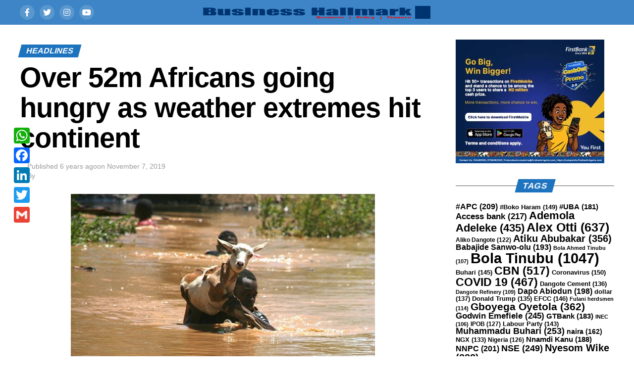

--- FILE ---
content_type: text/html; charset=UTF-8
request_url: https://hallmarknews.com/over-52m-africans-going-hungry-as-weather-extremes-hit-continent/
body_size: 35120
content:
<!DOCTYPE html><html lang="en-US"><head><script data-no-optimize="1">var litespeed_docref=sessionStorage.getItem("litespeed_docref");litespeed_docref&&(Object.defineProperty(document,"referrer",{get:function(){return litespeed_docref}}),sessionStorage.removeItem("litespeed_docref"));</script> <meta charset="UTF-8" ><meta name="viewport" id="viewport" content="width=device-width, initial-scale=1.0, maximum-scale=5.0, minimum-scale=1.0, user-scalable=yes" /><link rel="pingback" href="https://hallmarknews.com/xmlrpc.php" /><meta property="og:type" content="article" /><meta property="og:image" content="https://hallmarknews.com/wp-content/uploads/2015/06/Flooding.jpg" /><meta name="twitter:image" content="https://hallmarknews.com/wp-content/uploads/2015/06/Flooding.jpg" /><meta property="og:url" content="https://hallmarknews.com/over-52m-africans-going-hungry-as-weather-extremes-hit-continent/" /><meta property="og:title" content="Over 52m Africans going hungry as weather extremes hit continent" /><meta property="og:description" content="No fewer  than 52 million people in 18 countries across southern, eastern and central Africa are facing up to crisis levels of hunger as a result of weather extremes, compounded by poverty and conflict. Some areas are facing a second extreme drought in four years and worse than that sparked by El Nino in 1981. [&hellip;]" /><meta name="twitter:card" content="summary_large_image"><meta name="twitter:url" content="https://hallmarknews.com/over-52m-africans-going-hungry-as-weather-extremes-hit-continent/"><meta name="twitter:title" content="Over 52m Africans going hungry as weather extremes hit continent"><meta name="twitter:description" content="No fewer  than 52 million people in 18 countries across southern, eastern and central Africa are facing up to crisis levels of hunger as a result of weather extremes, compounded by poverty and conflict. Some areas are facing a second extreme drought in four years and worse than that sparked by El Nino in 1981. [&hellip;]"> <script type="litespeed/javascript">(()=>{var e={};e.g=function(){if("object"==typeof globalThis)return globalThis;try{return this||new Function("return this")()}catch(e){if("object"==typeof window)return window}}(),function({ampUrl:n,isCustomizePreview:t,isAmpDevMode:r,noampQueryVarName:o,noampQueryVarValue:s,disabledStorageKey:i,mobileUserAgents:a,regexRegex:c}){if("undefined"==typeof sessionStorage)return;const d=new RegExp(c);if(!a.some((e=>{const n=e.match(d);return!(!n||!new RegExp(n[1],n[2]).test(navigator.userAgent))||navigator.userAgent.includes(e)})))return;e.g.addEventListener("DOMContentLiteSpeedLoaded",(()=>{const e=document.getElementById("amp-mobile-version-switcher");if(!e)return;e.hidden=!1;const n=e.querySelector("a[href]");n&&n.addEventListener("click",(()=>{sessionStorage.removeItem(i)}))}));const g=r&&["paired-browsing-non-amp","paired-browsing-amp"].includes(window.name);if(sessionStorage.getItem(i)||t||g)return;const u=new URL(location.href),m=new URL(n);m.hash=u.hash,u.searchParams.has(o)&&s===u.searchParams.get(o)?sessionStorage.setItem(i,"1"):m.href!==u.href&&(window.stop(),location.replace(m.href))}({"ampUrl":"https:\/\/hallmarknews.com\/over-52m-africans-going-hungry-as-weather-extremes-hit-continent\/?amp=1","noampQueryVarName":"noamp","noampQueryVarValue":"mobile","disabledStorageKey":"amp_mobile_redirect_disabled","mobileUserAgents":["Mobile","Android","Silk\/","Kindle","BlackBerry","Opera Mini","Opera Mobi"],"regexRegex":"^\\\/((?:.|\\n)+)\\\/([i]*)$","isCustomizePreview":!1,"isAmpDevMode":!1})})()</script> <title>Over 52m Africans going hungry as weather extremes hit continent &#8211; Business Hallmark</title><meta name='robots' content='max-image-preview:large' /><style>img:is([sizes="auto" i], [sizes^="auto," i]) { contain-intrinsic-size: 3000px 1500px }</style> <script type="litespeed/javascript">window.koko_analytics={"url":"https:\/\/hallmarknews.com\/koko-analytics-collect.php","site_url":"https:\/\/hallmarknews.com","post_id":30857,"path":"\/over-52m-africans-going-hungry-as-weather-extremes-hit-continent\/","method":"fingerprint","use_cookie":!1}</script> <link rel="manifest" href="/pwa-manifest.json"><link rel="apple-touch-icon" sizes="512x512" href="https://hallmarknews.com/wp-content/plugins/pwa-for-wp/images/logo-512x512.png"><link rel="apple-touch-icon-precomposed" sizes="192x192" href="https://hallmarknews.com/wp-content/plugins/pwa-for-wp/images/logo.png"><link rel='dns-prefetch' href='//static.addtoany.com' /><link rel='dns-prefetch' href='//fonts.googleapis.com' /><link rel="alternate" type="application/rss+xml" title="Business Hallmark &raquo; Feed" href="https://hallmarknews.com/feed/" /><link rel="alternate" type="application/rss+xml" title="Business Hallmark &raquo; Comments Feed" href="https://hallmarknews.com/comments/feed/" /><link rel="alternate" type="application/rss+xml" title="Business Hallmark &raquo; Over 52m Africans going hungry as weather extremes hit continent Comments Feed" href="https://hallmarknews.com/over-52m-africans-going-hungry-as-weather-extremes-hit-continent/feed/" /><link rel="alternate" type="application/rss+xml" title="Business Hallmark &raquo; Stories Feed" href="https://hallmarknews.com/web-stories/feed/"><link data-optimized="2" rel="stylesheet" href="https://hallmarknews.com/wp-content/litespeed/css/6a53b23baa10b9b21c7db42dbd5c3789.css?ver=91733" /><style id='classic-theme-styles-inline-css' type='text/css'>/*! This file is auto-generated */
.wp-block-button__link{color:#fff;background-color:#32373c;border-radius:9999px;box-shadow:none;text-decoration:none;padding:calc(.667em + 2px) calc(1.333em + 2px);font-size:1.125em}.wp-block-file__button{background:#32373c;color:#fff;text-decoration:none}</style><style id='global-styles-inline-css' type='text/css'>:root{--wp--preset--aspect-ratio--square: 1;--wp--preset--aspect-ratio--4-3: 4/3;--wp--preset--aspect-ratio--3-4: 3/4;--wp--preset--aspect-ratio--3-2: 3/2;--wp--preset--aspect-ratio--2-3: 2/3;--wp--preset--aspect-ratio--16-9: 16/9;--wp--preset--aspect-ratio--9-16: 9/16;--wp--preset--color--black: #000000;--wp--preset--color--cyan-bluish-gray: #abb8c3;--wp--preset--color--white: #ffffff;--wp--preset--color--pale-pink: #f78da7;--wp--preset--color--vivid-red: #cf2e2e;--wp--preset--color--luminous-vivid-orange: #ff6900;--wp--preset--color--luminous-vivid-amber: #fcb900;--wp--preset--color--light-green-cyan: #7bdcb5;--wp--preset--color--vivid-green-cyan: #00d084;--wp--preset--color--pale-cyan-blue: #8ed1fc;--wp--preset--color--vivid-cyan-blue: #0693e3;--wp--preset--color--vivid-purple: #9b51e0;--wp--preset--gradient--vivid-cyan-blue-to-vivid-purple: linear-gradient(135deg,rgba(6,147,227,1) 0%,rgb(155,81,224) 100%);--wp--preset--gradient--light-green-cyan-to-vivid-green-cyan: linear-gradient(135deg,rgb(122,220,180) 0%,rgb(0,208,130) 100%);--wp--preset--gradient--luminous-vivid-amber-to-luminous-vivid-orange: linear-gradient(135deg,rgba(252,185,0,1) 0%,rgba(255,105,0,1) 100%);--wp--preset--gradient--luminous-vivid-orange-to-vivid-red: linear-gradient(135deg,rgba(255,105,0,1) 0%,rgb(207,46,46) 100%);--wp--preset--gradient--very-light-gray-to-cyan-bluish-gray: linear-gradient(135deg,rgb(238,238,238) 0%,rgb(169,184,195) 100%);--wp--preset--gradient--cool-to-warm-spectrum: linear-gradient(135deg,rgb(74,234,220) 0%,rgb(151,120,209) 20%,rgb(207,42,186) 40%,rgb(238,44,130) 60%,rgb(251,105,98) 80%,rgb(254,248,76) 100%);--wp--preset--gradient--blush-light-purple: linear-gradient(135deg,rgb(255,206,236) 0%,rgb(152,150,240) 100%);--wp--preset--gradient--blush-bordeaux: linear-gradient(135deg,rgb(254,205,165) 0%,rgb(254,45,45) 50%,rgb(107,0,62) 100%);--wp--preset--gradient--luminous-dusk: linear-gradient(135deg,rgb(255,203,112) 0%,rgb(199,81,192) 50%,rgb(65,88,208) 100%);--wp--preset--gradient--pale-ocean: linear-gradient(135deg,rgb(255,245,203) 0%,rgb(182,227,212) 50%,rgb(51,167,181) 100%);--wp--preset--gradient--electric-grass: linear-gradient(135deg,rgb(202,248,128) 0%,rgb(113,206,126) 100%);--wp--preset--gradient--midnight: linear-gradient(135deg,rgb(2,3,129) 0%,rgb(40,116,252) 100%);--wp--preset--font-size--small: 13px;--wp--preset--font-size--medium: 20px;--wp--preset--font-size--large: 36px;--wp--preset--font-size--x-large: 42px;--wp--preset--spacing--20: 0.44rem;--wp--preset--spacing--30: 0.67rem;--wp--preset--spacing--40: 1rem;--wp--preset--spacing--50: 1.5rem;--wp--preset--spacing--60: 2.25rem;--wp--preset--spacing--70: 3.38rem;--wp--preset--spacing--80: 5.06rem;--wp--preset--shadow--natural: 6px 6px 9px rgba(0, 0, 0, 0.2);--wp--preset--shadow--deep: 12px 12px 50px rgba(0, 0, 0, 0.4);--wp--preset--shadow--sharp: 6px 6px 0px rgba(0, 0, 0, 0.2);--wp--preset--shadow--outlined: 6px 6px 0px -3px rgba(255, 255, 255, 1), 6px 6px rgba(0, 0, 0, 1);--wp--preset--shadow--crisp: 6px 6px 0px rgba(0, 0, 0, 1);}:where(.is-layout-flex){gap: 0.5em;}:where(.is-layout-grid){gap: 0.5em;}body .is-layout-flex{display: flex;}.is-layout-flex{flex-wrap: wrap;align-items: center;}.is-layout-flex > :is(*, div){margin: 0;}body .is-layout-grid{display: grid;}.is-layout-grid > :is(*, div){margin: 0;}:where(.wp-block-columns.is-layout-flex){gap: 2em;}:where(.wp-block-columns.is-layout-grid){gap: 2em;}:where(.wp-block-post-template.is-layout-flex){gap: 1.25em;}:where(.wp-block-post-template.is-layout-grid){gap: 1.25em;}.has-black-color{color: var(--wp--preset--color--black) !important;}.has-cyan-bluish-gray-color{color: var(--wp--preset--color--cyan-bluish-gray) !important;}.has-white-color{color: var(--wp--preset--color--white) !important;}.has-pale-pink-color{color: var(--wp--preset--color--pale-pink) !important;}.has-vivid-red-color{color: var(--wp--preset--color--vivid-red) !important;}.has-luminous-vivid-orange-color{color: var(--wp--preset--color--luminous-vivid-orange) !important;}.has-luminous-vivid-amber-color{color: var(--wp--preset--color--luminous-vivid-amber) !important;}.has-light-green-cyan-color{color: var(--wp--preset--color--light-green-cyan) !important;}.has-vivid-green-cyan-color{color: var(--wp--preset--color--vivid-green-cyan) !important;}.has-pale-cyan-blue-color{color: var(--wp--preset--color--pale-cyan-blue) !important;}.has-vivid-cyan-blue-color{color: var(--wp--preset--color--vivid-cyan-blue) !important;}.has-vivid-purple-color{color: var(--wp--preset--color--vivid-purple) !important;}.has-black-background-color{background-color: var(--wp--preset--color--black) !important;}.has-cyan-bluish-gray-background-color{background-color: var(--wp--preset--color--cyan-bluish-gray) !important;}.has-white-background-color{background-color: var(--wp--preset--color--white) !important;}.has-pale-pink-background-color{background-color: var(--wp--preset--color--pale-pink) !important;}.has-vivid-red-background-color{background-color: var(--wp--preset--color--vivid-red) !important;}.has-luminous-vivid-orange-background-color{background-color: var(--wp--preset--color--luminous-vivid-orange) !important;}.has-luminous-vivid-amber-background-color{background-color: var(--wp--preset--color--luminous-vivid-amber) !important;}.has-light-green-cyan-background-color{background-color: var(--wp--preset--color--light-green-cyan) !important;}.has-vivid-green-cyan-background-color{background-color: var(--wp--preset--color--vivid-green-cyan) !important;}.has-pale-cyan-blue-background-color{background-color: var(--wp--preset--color--pale-cyan-blue) !important;}.has-vivid-cyan-blue-background-color{background-color: var(--wp--preset--color--vivid-cyan-blue) !important;}.has-vivid-purple-background-color{background-color: var(--wp--preset--color--vivid-purple) !important;}.has-black-border-color{border-color: var(--wp--preset--color--black) !important;}.has-cyan-bluish-gray-border-color{border-color: var(--wp--preset--color--cyan-bluish-gray) !important;}.has-white-border-color{border-color: var(--wp--preset--color--white) !important;}.has-pale-pink-border-color{border-color: var(--wp--preset--color--pale-pink) !important;}.has-vivid-red-border-color{border-color: var(--wp--preset--color--vivid-red) !important;}.has-luminous-vivid-orange-border-color{border-color: var(--wp--preset--color--luminous-vivid-orange) !important;}.has-luminous-vivid-amber-border-color{border-color: var(--wp--preset--color--luminous-vivid-amber) !important;}.has-light-green-cyan-border-color{border-color: var(--wp--preset--color--light-green-cyan) !important;}.has-vivid-green-cyan-border-color{border-color: var(--wp--preset--color--vivid-green-cyan) !important;}.has-pale-cyan-blue-border-color{border-color: var(--wp--preset--color--pale-cyan-blue) !important;}.has-vivid-cyan-blue-border-color{border-color: var(--wp--preset--color--vivid-cyan-blue) !important;}.has-vivid-purple-border-color{border-color: var(--wp--preset--color--vivid-purple) !important;}.has-vivid-cyan-blue-to-vivid-purple-gradient-background{background: var(--wp--preset--gradient--vivid-cyan-blue-to-vivid-purple) !important;}.has-light-green-cyan-to-vivid-green-cyan-gradient-background{background: var(--wp--preset--gradient--light-green-cyan-to-vivid-green-cyan) !important;}.has-luminous-vivid-amber-to-luminous-vivid-orange-gradient-background{background: var(--wp--preset--gradient--luminous-vivid-amber-to-luminous-vivid-orange) !important;}.has-luminous-vivid-orange-to-vivid-red-gradient-background{background: var(--wp--preset--gradient--luminous-vivid-orange-to-vivid-red) !important;}.has-very-light-gray-to-cyan-bluish-gray-gradient-background{background: var(--wp--preset--gradient--very-light-gray-to-cyan-bluish-gray) !important;}.has-cool-to-warm-spectrum-gradient-background{background: var(--wp--preset--gradient--cool-to-warm-spectrum) !important;}.has-blush-light-purple-gradient-background{background: var(--wp--preset--gradient--blush-light-purple) !important;}.has-blush-bordeaux-gradient-background{background: var(--wp--preset--gradient--blush-bordeaux) !important;}.has-luminous-dusk-gradient-background{background: var(--wp--preset--gradient--luminous-dusk) !important;}.has-pale-ocean-gradient-background{background: var(--wp--preset--gradient--pale-ocean) !important;}.has-electric-grass-gradient-background{background: var(--wp--preset--gradient--electric-grass) !important;}.has-midnight-gradient-background{background: var(--wp--preset--gradient--midnight) !important;}.has-small-font-size{font-size: var(--wp--preset--font-size--small) !important;}.has-medium-font-size{font-size: var(--wp--preset--font-size--medium) !important;}.has-large-font-size{font-size: var(--wp--preset--font-size--large) !important;}.has-x-large-font-size{font-size: var(--wp--preset--font-size--x-large) !important;}
:where(.wp-block-post-template.is-layout-flex){gap: 1.25em;}:where(.wp-block-post-template.is-layout-grid){gap: 1.25em;}
:where(.wp-block-columns.is-layout-flex){gap: 2em;}:where(.wp-block-columns.is-layout-grid){gap: 2em;}
:root :where(.wp-block-pullquote){font-size: 1.5em;line-height: 1.6;}</style><style id='mvp-custom-style-inline-css' type='text/css'>#mvp-wallpaper {
	background: url() no-repeat 50% 0;
	}

#mvp-foot-copy a {
	color: #dd3333;
	}

#mvp-content-main p a,
#mvp-content-main ul a,
#mvp-content-main ol a,
.mvp-post-add-main p a,
.mvp-post-add-main ul a,
.mvp-post-add-main ol a {
	box-shadow: inset 0 -4px 0 #dd3333;
	}

#mvp-content-main p a:hover,
#mvp-content-main ul a:hover,
#mvp-content-main ol a:hover,
.mvp-post-add-main p a:hover,
.mvp-post-add-main ul a:hover,
.mvp-post-add-main ol a:hover {
	background: #dd3333;
	}

a,
a:visited,
.post-info-name a,
.woocommerce .woocommerce-breadcrumb a {
	color: #ff005b;
	}

#mvp-side-wrap a:hover {
	color: #ff005b;
	}

.mvp-fly-top:hover,
.mvp-vid-box-wrap,
ul.mvp-soc-mob-list li.mvp-soc-mob-com {
	background: #dd3333;
	}

nav.mvp-fly-nav-menu ul li.menu-item-has-children:after,
.mvp-feat1-left-wrap span.mvp-cd-cat,
.mvp-widget-feat1-top-story span.mvp-cd-cat,
.mvp-widget-feat2-left-cont span.mvp-cd-cat,
.mvp-widget-dark-feat span.mvp-cd-cat,
.mvp-widget-dark-sub span.mvp-cd-cat,
.mvp-vid-wide-text span.mvp-cd-cat,
.mvp-feat2-top-text span.mvp-cd-cat,
.mvp-feat3-main-story span.mvp-cd-cat,
.mvp-feat3-sub-text span.mvp-cd-cat,
.mvp-feat4-main-text span.mvp-cd-cat,
.woocommerce-message:before,
.woocommerce-info:before,
.woocommerce-message:before {
	color: #dd3333;
	}

#searchform input,
.mvp-authors-name {
	border-bottom: 1px solid #dd3333;
	}

.mvp-fly-top:hover {
	border-top: 1px solid #dd3333;
	border-left: 1px solid #dd3333;
	border-bottom: 1px solid #dd3333;
	}

.woocommerce .widget_price_filter .ui-slider .ui-slider-handle,
.woocommerce #respond input#submit.alt,
.woocommerce a.button.alt,
.woocommerce button.button.alt,
.woocommerce input.button.alt,
.woocommerce #respond input#submit.alt:hover,
.woocommerce a.button.alt:hover,
.woocommerce button.button.alt:hover,
.woocommerce input.button.alt:hover {
	background-color: #dd3333;
	}

.woocommerce-error,
.woocommerce-info,
.woocommerce-message {
	border-top-color: #dd3333;
	}

ul.mvp-feat1-list-buts li.active span.mvp-feat1-list-but,
span.mvp-widget-home-title,
span.mvp-post-cat,
span.mvp-feat1-pop-head {
	background: #1e73be;
	}

.woocommerce span.onsale {
	background-color: #1e73be;
	}

.mvp-widget-feat2-side-more-but,
.woocommerce .star-rating span:before,
span.mvp-prev-next-label,
.mvp-cat-date-wrap .sticky {
	color: #1e73be !important;
	}

#mvp-main-nav-top,
#mvp-fly-wrap,
.mvp-soc-mob-right,
#mvp-main-nav-small-cont {
	background: #3d85c6;
	}

#mvp-main-nav-small .mvp-fly-but-wrap span,
#mvp-main-nav-small .mvp-search-but-wrap span,
.mvp-nav-top-left .mvp-fly-but-wrap span,
#mvp-fly-wrap .mvp-fly-but-wrap span {
	background: #ffffff;
	}

.mvp-nav-top-right .mvp-nav-search-but,
span.mvp-fly-soc-head,
.mvp-soc-mob-right i,
#mvp-main-nav-small span.mvp-nav-search-but,
#mvp-main-nav-small .mvp-nav-menu ul li a  {
	color: #ffffff;
	}

#mvp-main-nav-small .mvp-nav-menu ul li.menu-item-has-children a:after {
	border-color: #ffffff transparent transparent transparent;
	}

#mvp-nav-top-wrap span.mvp-nav-search-but:hover,
#mvp-main-nav-small span.mvp-nav-search-but:hover {
	color: #0be6af;
	}

#mvp-nav-top-wrap .mvp-fly-but-wrap:hover span,
#mvp-main-nav-small .mvp-fly-but-wrap:hover span,
span.mvp-woo-cart-num:hover {
	background: #0be6af;
	}

#mvp-main-nav-bot-cont {
	background: #ffffff;
	}

#mvp-nav-bot-wrap .mvp-fly-but-wrap span,
#mvp-nav-bot-wrap .mvp-search-but-wrap span {
	background: #000000;
	}

#mvp-nav-bot-wrap span.mvp-nav-search-but,
#mvp-nav-bot-wrap .mvp-nav-menu ul li a {
	color: #000000;
	}

#mvp-nav-bot-wrap .mvp-nav-menu ul li.menu-item-has-children a:after {
	border-color: #000000 transparent transparent transparent;
	}

.mvp-nav-menu ul li:hover a {
	border-bottom: 5px solid #dd3333;
	}

#mvp-nav-bot-wrap .mvp-fly-but-wrap:hover span {
	background: #dd3333;
	}

#mvp-nav-bot-wrap span.mvp-nav-search-but:hover {
	color: #dd3333;
	}

body,
.mvp-feat1-feat-text p,
.mvp-feat2-top-text p,
.mvp-feat3-main-text p,
.mvp-feat3-sub-text p,
#searchform input,
.mvp-author-info-text,
span.mvp-post-excerpt,
.mvp-nav-menu ul li ul.sub-menu li a,
nav.mvp-fly-nav-menu ul li a,
.mvp-ad-label,
span.mvp-feat-caption,
.mvp-post-tags a,
.mvp-post-tags a:visited,
span.mvp-author-box-name a,
#mvp-author-box-text p,
.mvp-post-gallery-text p,
ul.mvp-soc-mob-list li span,
#comments,
h3#reply-title,
h2.comments,
#mvp-foot-copy p,
span.mvp-fly-soc-head,
.mvp-post-tags-header,
span.mvp-prev-next-label,
span.mvp-post-add-link-but,
#mvp-comments-button a,
#mvp-comments-button span.mvp-comment-but-text,
.woocommerce ul.product_list_widget span.product-title,
.woocommerce ul.product_list_widget li a,
.woocommerce #reviews #comments ol.commentlist li .comment-text p.meta,
.woocommerce div.product p.price,
.woocommerce div.product p.price ins,
.woocommerce div.product p.price del,
.woocommerce ul.products li.product .price del,
.woocommerce ul.products li.product .price ins,
.woocommerce ul.products li.product .price,
.woocommerce #respond input#submit,
.woocommerce a.button,
.woocommerce button.button,
.woocommerce input.button,
.woocommerce .widget_price_filter .price_slider_amount .button,
.woocommerce span.onsale,
.woocommerce-review-link,
#woo-content p.woocommerce-result-count,
.woocommerce div.product .woocommerce-tabs ul.tabs li a,
a.mvp-inf-more-but,
span.mvp-cont-read-but,
span.mvp-cd-cat,
span.mvp-cd-date,
.mvp-feat4-main-text p,
span.mvp-woo-cart-num,
span.mvp-widget-home-title2,
.wp-caption,
#mvp-content-main p.wp-caption-text,
.gallery-caption,
.mvp-post-add-main p.wp-caption-text,
#bbpress-forums,
#bbpress-forums p,
.protected-post-form input,
#mvp-feat6-text p {
	font-family: 'Roboto', sans-serif;
	font-display: swap;
	}

.mvp-blog-story-text p,
span.mvp-author-page-desc,
#mvp-404 p,
.mvp-widget-feat1-bot-text p,
.mvp-widget-feat2-left-text p,
.mvp-flex-story-text p,
.mvp-search-text p,
#mvp-content-main p,
.mvp-post-add-main p,
#mvp-content-main ul li,
#mvp-content-main ol li,
.rwp-summary,
.rwp-u-review__comment,
.mvp-feat5-mid-main-text p,
.mvp-feat5-small-main-text p,
#mvp-content-main .wp-block-button__link,
.wp-block-audio figcaption,
.wp-block-video figcaption,
.wp-block-embed figcaption,
.wp-block-verse pre,
pre.wp-block-verse {
	font-family: 'PT Serif', sans-serif;
	font-display: swap;
	}

.mvp-nav-menu ul li a,
#mvp-foot-menu ul li a {
	font-family: 'Oswald', sans-serif;
	font-display: swap;
	}


.mvp-feat1-sub-text h2,
.mvp-feat1-pop-text h2,
.mvp-feat1-list-text h2,
.mvp-widget-feat1-top-text h2,
.mvp-widget-feat1-bot-text h2,
.mvp-widget-dark-feat-text h2,
.mvp-widget-dark-sub-text h2,
.mvp-widget-feat2-left-text h2,
.mvp-widget-feat2-right-text h2,
.mvp-blog-story-text h2,
.mvp-flex-story-text h2,
.mvp-vid-wide-more-text p,
.mvp-prev-next-text p,
.mvp-related-text,
.mvp-post-more-text p,
h2.mvp-authors-latest a,
.mvp-feat2-bot-text h2,
.mvp-feat3-sub-text h2,
.mvp-feat3-main-text h2,
.mvp-feat4-main-text h2,
.mvp-feat5-text h2,
.mvp-feat5-mid-main-text h2,
.mvp-feat5-small-main-text h2,
.mvp-feat5-mid-sub-text h2,
#mvp-feat6-text h2,
.alp-related-posts-wrapper .alp-related-post .post-title {
	font-family: 'Oswald', sans-serif;
	font-display: swap;
	}

.mvp-feat2-top-text h2,
.mvp-feat1-feat-text h2,
h1.mvp-post-title,
h1.mvp-post-title-wide,
.mvp-drop-nav-title h4,
#mvp-content-main blockquote p,
.mvp-post-add-main blockquote p,
#mvp-content-main p.has-large-font-size,
#mvp-404 h1,
#woo-content h1.page-title,
.woocommerce div.product .product_title,
.woocommerce ul.products li.product h3,
.alp-related-posts .current .post-title {
	font-family: 'Oswald', sans-serif;
	font-display: swap;
	}

span.mvp-feat1-pop-head,
.mvp-feat1-pop-text:before,
span.mvp-feat1-list-but,
span.mvp-widget-home-title,
.mvp-widget-feat2-side-more,
span.mvp-post-cat,
span.mvp-page-head,
h1.mvp-author-top-head,
.mvp-authors-name,
#mvp-content-main h1,
#mvp-content-main h2,
#mvp-content-main h3,
#mvp-content-main h4,
#mvp-content-main h5,
#mvp-content-main h6,
.woocommerce .related h2,
.woocommerce div.product .woocommerce-tabs .panel h2,
.woocommerce div.product .product_title,
.mvp-feat5-side-list .mvp-feat1-list-img:after {
	font-family: 'Roboto', sans-serif;
	font-display: swap;
	}

	

	.mvp-nav-links {
		display: none;
		}
		

	.mvp-nav-soc-wrap {
		margin-top: -15px;
		height: 30px;
		}
	span.mvp-nav-soc-but {
		font-size: 16px;
		padding-top: 7px;
		width: 30px;
		height: 23px;
		}
	#mvp-main-nav-top {
		padding: 10px 0 !important;
		height: 30px !important;
		z-index: 9999;
		}
	.mvp-nav-top-wrap,
	.mvp-nav-top-mid {
		height: 30px !important;
		}
	.mvp-nav-top-mid img {
		height: 100% !important;
		}
	#mvp-main-nav-bot {
		border-bottom: none;
		display: none;
		height: 0;
		}
	.mvp-nav-top-mid img {
		margin-left: 0;
		}
	.mvp-nav-top-left-out {
		margin-left: -200px;
		}
	.mvp-nav-top-left-in {
		margin-left: 200px;
		}
	.mvp-nav-top-left {
		display: block;
		}
		

	.mvp-alp-side {
		display: none;
	}
	.mvp-alp-soc-reg {
		display: block;
	}
	.mvp-auto-post-grid {
		grid-template-columns: minmax(0, auto) 320px;
		grid-column-gap: 60px;
	}
	@media screen and (max-width: 1199px) {
		.mvp-auto-post-grid {
			grid-column-gap: 30px;
		}
	}</style><style id='addtoany-inline-css' type='text/css'>@media screen and (max-width:980px){
.a2a_floating_style.a2a_vertical_style{display:none;}
}
@media screen and (min-width:981px){
.a2a_floating_style.a2a_default_style{display:none;}
}</style> <script id="addtoany-core-js-before" type="litespeed/javascript">window.a2a_config=window.a2a_config||{};a2a_config.callbacks=[];a2a_config.overlays=[];a2a_config.templates={}</script> <script type="text/javascript" defer src="https://static.addtoany.com/menu/page.js" id="addtoany-core-js"></script> <script type="litespeed/javascript" data-src="https://hallmarknews.com/wp-includes/js/jquery/jquery.min.js" id="jquery-core-js"></script> <link rel="https://api.w.org/" href="https://hallmarknews.com/wp-json/" /><link rel="alternate" title="JSON" type="application/json" href="https://hallmarknews.com/wp-json/wp/v2/posts/30857" /><link rel="EditURI" type="application/rsd+xml" title="RSD" href="https://hallmarknews.com/xmlrpc.php?rsd" /><link rel="canonical" href="https://hallmarknews.com/over-52m-africans-going-hungry-as-weather-extremes-hit-continent/" /><link rel='shortlink' href='https://hallmarknews.com/?p=30857' /><link rel="alternate" title="oEmbed (JSON)" type="application/json+oembed" href="https://hallmarknews.com/wp-json/oembed/1.0/embed?url=https%3A%2F%2Fhallmarknews.com%2Fover-52m-africans-going-hungry-as-weather-extremes-hit-continent%2F" /><link rel="alternate" title="oEmbed (XML)" type="text/xml+oembed" href="https://hallmarknews.com/wp-json/oembed/1.0/embed?url=https%3A%2F%2Fhallmarknews.com%2Fover-52m-africans-going-hungry-as-weather-extremes-hit-continent%2F&#038;format=xml" /> <script type="litespeed/javascript" data-src="https://www.googletagmanager.com/gtag/js?id=G-PS8PETC4ZL"></script> <script type="litespeed/javascript">window.dataLayer=window.dataLayer||[];function gtag(){dataLayer.push(arguments)}
gtag('js',new Date());gtag('config','G-PS8PETC4ZL')</script> <meta property="fb:app_id" content="150220678889560" /><div id="fb-root"></div> <script type="litespeed/javascript">window.fbAsyncInit=function(){FB.init({xfbml:!0,version:'v6.0'})};(function(d,s,id){var js,fjs=d.getElementsByTagName(s)[0];if(d.getElementById(id))return;js=d.createElement(s);js.id=id;js.src='https://connect.facebook.net/en_US/sdk/xfbml.customerchat.js';fjs.parentNode.insertBefore(js,fjs)}(document,'script','facebook-jssdk'))</script> <div class="fb-customerchat"
attribution=setup_tool
page_id="273939096687066"></div> <script id="mcjs" type="litespeed/javascript">!function(c,h,i,m,p){m=c.createElement(h),p=c.getElementsByTagName(h)[0],m.async=1,m.src=i,p.parentNode.insertBefore(m,p)}(document,"script","https://chimpstatic.com/mcjs-connected/js/users/cae43d3629cead8daad78a405/47fb46eefaaeb17b9db8a2492.js")</script> <head> <script type="litespeed/javascript">(function(w,d,s,l,i){w[l]=w[l]||[];w[l].push({'gtm.start':new Date().getTime(),event:'gtm.js'});var f=d.getElementsByTagName(s)[0],j=d.createElement(s),dl=l!='dataLayer'?'&l='+l:'';j.async=!0;j.src='https://www.googletagmanager.com/gtm.js?id='+i+dl;f.parentNode.insertBefore(j,f)})(window,document,'script','dataLayer','GTM-5NZ9G65')</script> </head><head><meta name='description' content='Nigeria's preferred news site for top headlines, breaking news, financial market analysis, banks performance reports, across the counter, fertility, money market, politics, topical issues, and financial literacy.'></head><meta name="facebook-domain-verification" content="42fpieluaaujbroyh2u51ynth1itpd" /> <script type="litespeed/javascript" data-src="https://www.googleoptimize.com/optimize.js?id=GTM-5WSQMWZ"></script>  <script type="litespeed/javascript" data-src="https://www.googletagmanager.com/gtag/js?id=G-CND23BC19N"></script> <script type="litespeed/javascript">window.dataLayer=window.dataLayer||[];function gtag(){dataLayer.push(arguments)}
gtag('js',new Date());gtag('config','G-CND23BC19N')</script> 
 <script type="litespeed/javascript" data-src="https://pagead2.googlesyndication.com/pagead/js/adsbygoogle.js?client=ca-pub-9115702317296669"
     crossorigin="anonymous"></script> <link rel="alternate" type="text/html" media="only screen and (max-width: 640px)" href="https://hallmarknews.com/over-52m-africans-going-hungry-as-weather-extremes-hit-continent/?amp=1"><script type="litespeed/javascript" data-src="https://pagead2.googlesyndication.com/pagead/js/adsbygoogle.js?client=ca-pub-9115702317296669"
     crossorigin="anonymous"></script> <meta name="onesignal" content="wordpress-plugin"/> <script type="litespeed/javascript">window.OneSignalDeferred=window.OneSignalDeferred||[];OneSignalDeferred.push(function(OneSignal){var oneSignal_options={};window._oneSignalInitOptions=oneSignal_options;oneSignal_options.serviceWorkerParam={scope:'/'};oneSignal_options.serviceWorkerPath='OneSignalSDKWorker.js.php';OneSignal.Notifications.setDefaultUrl("https://hallmarknews.com");oneSignal_options.wordpress=!0;oneSignal_options.appId='b4612fd9-02ca-498c-8d9c-459fb354a3ea';oneSignal_options.allowLocalhostAsSecureOrigin=!0;oneSignal_options.welcomeNotification={};oneSignal_options.welcomeNotification.disable=!0;oneSignal_options.path="https://hallmarknews.com/wp-content/plugins/onesignal-free-web-push-notifications/sdk_files/";oneSignal_options.safari_web_id="web.onesignal.auto.67813ec5-45a5-4c64-95fb-a167cd7c4d3a";oneSignal_options.promptOptions={};oneSignal_options.notifyButton={};oneSignal_options.notifyButton.enable=!0;oneSignal_options.notifyButton.position='bottom-left';oneSignal_options.notifyButton.theme='default';oneSignal_options.notifyButton.size='small';oneSignal_options.notifyButton.displayPredicate=function(){return!OneSignal.User.PushSubscription.optedIn};oneSignal_options.notifyButton.showCredit=!1;oneSignal_options.notifyButton.text={};oneSignal_options.notifyButton.colors={};oneSignal_options.notifyButton.colors['circle.background']='#2b446d';OneSignal.init(window._oneSignalInitOptions);OneSignal.Slidedown.promptPush()});function documentInitOneSignal(){var oneSignal_elements=document.getElementsByClassName("OneSignal-prompt");var oneSignalLinkClickHandler=function(event){OneSignal.Notifications.requestPermission();event.preventDefault()};for(var i=0;i<oneSignal_elements.length;i++)
oneSignal_elements[i].addEventListener('click',oneSignalLinkClickHandler,!1);}
if(document.readyState==='complete'){documentInitOneSignal()}else{window.addEventListener("load",function(event){documentInitOneSignal()})}</script> <link rel="amphtml" href="https://hallmarknews.com/over-52m-africans-going-hungry-as-weather-extremes-hit-continent/?amp=1"><style>#amp-mobile-version-switcher{left:0;position:absolute;width:100%;z-index:100}#amp-mobile-version-switcher>a{background-color:#444;border:0;color:#eaeaea;display:block;font-family:-apple-system,BlinkMacSystemFont,Segoe UI,Roboto,Oxygen-Sans,Ubuntu,Cantarell,Helvetica Neue,sans-serif;font-size:16px;font-weight:600;padding:15px 0;text-align:center;-webkit-text-decoration:none;text-decoration:none}#amp-mobile-version-switcher>a:active,#amp-mobile-version-switcher>a:focus,#amp-mobile-version-switcher>a:hover{-webkit-text-decoration:underline;text-decoration:underline}</style><link rel="icon" href="https://hallmarknews.com/wp-content/uploads/2015/09/cropped-hallmark-fav2-32x32.png" sizes="32x32" /><link rel="icon" href="https://hallmarknews.com/wp-content/uploads/2015/09/cropped-hallmark-fav2-192x192.png" sizes="192x192" /><meta name="msapplication-TileImage" content="https://hallmarknews.com/wp-content/uploads/2015/09/cropped-hallmark-fav2-270x270.png" /><meta name="pwaforwp" content="wordpress-plugin"/><meta name="theme-color" content="#D5E0EB"><meta name="apple-mobile-web-app-title" content="Business Hallmark"><meta name="application-name" content="Business Hallmark"><meta name="apple-mobile-web-app-capable" content="yes"><meta name="apple-mobile-web-app-status-bar-style" content="default"><meta name="mobile-web-app-capable" content="yes"><meta name="apple-touch-fullscreen" content="yes"><link rel="apple-touch-icon" sizes="192x192" href="https://hallmarknews.com/wp-content/plugins/pwa-for-wp/images/logo.png"><link rel="apple-touch-icon" sizes="512x512" href="https://hallmarknews.com/wp-content/plugins/pwa-for-wp/images/logo-512x512.png"></head><body class="wp-singular post-template-default single single-post postid-30857 single-format-standard wp-custom-logo wp-embed-responsive wp-theme-zox-news"><div id="mvp-fly-wrap"><div id="mvp-fly-menu-top" class="left relative"><div class="mvp-fly-top-out left relative"><div class="mvp-fly-top-in"><div id="mvp-fly-logo" class="left relative">
<a href="https://hallmarknews.com/"><img data-lazyloaded="1" src="[data-uri]" width="472" height="82" data-src="https://hallmarknews.com/wp-content/uploads/2019/11/bhlogo.png" alt="Business Hallmark" data-rjs="2" /></a></div></div><div class="mvp-fly-but-wrap mvp-fly-but-menu mvp-fly-but-click">
<span></span>
<span></span>
<span></span>
<span></span></div></div></div><div id="mvp-fly-menu-wrap"><nav class="mvp-fly-nav-menu left relative"><div class="menu-under-logo-container"><ul id="menu-under-logo" class="menu"><li id="menu-item-109776" class="menu-item menu-item-type-custom menu-item-object-custom menu-item-home menu-item-109776"><a href="https://hallmarknews.com/">Home</a></li><li id="menu-item-28" class="menu-item menu-item-type-taxonomy menu-item-object-category current-post-ancestor current-menu-parent current-post-parent menu-item-28"><a href="https://hallmarknews.com/category/headlines/">Headlines</a></li><li id="menu-item-6243" class="menu-item menu-item-type-taxonomy menu-item-object-category menu-item-has-children menu-item-6243"><a href="https://hallmarknews.com/category/business/">Business</a><ul class="sub-menu"><li id="menu-item-6246" class="menu-item menu-item-type-taxonomy menu-item-object-category menu-item-6246"><a href="https://hallmarknews.com/category/money-market-2/">Money Market</a></li><li id="menu-item-11" class="menu-item menu-item-type-taxonomy menu-item-object-category menu-item-11"><a href="https://hallmarknews.com/category/business/">Capital Market</a></li><li id="menu-item-14126" class="menu-item menu-item-type-taxonomy menu-item-object-category menu-item-has-children menu-item-14126"><a href="https://hallmarknews.com/category/finance/">Finance</a><ul class="sub-menu"><li id="menu-item-14127" class="menu-item menu-item-type-taxonomy menu-item-object-category menu-item-14127"><a href="https://hallmarknews.com/category/financial-analysis/">Financial Analysis</a></li></ul></li></ul></li><li id="menu-item-23" class="menu-item menu-item-type-taxonomy menu-item-object-category menu-item-23"><a href="https://hallmarknews.com/category/politics/">Politics</a></li><li id="menu-item-69028" class="menu-item menu-item-type-taxonomy menu-item-object-category menu-item-69028"><a href="https://hallmarknews.com/category/opinion/">Opinion</a></li><li id="menu-item-69027" class="menu-item menu-item-type-taxonomy menu-item-object-category menu-item-69027"><a href="https://hallmarknews.com/category/nation/">Nation</a></li><li id="menu-item-14124" class="menu-item menu-item-type-taxonomy menu-item-object-category menu-item-14124"><a href="https://hallmarknews.com/category/entertainment/">Entertainment</a></li><li id="menu-item-110409" class="menu-item menu-item-type-taxonomy menu-item-object-category menu-item-110409"><a href="https://hallmarknews.com/category/sports/">Sports</a></li></ul></div></nav></div><div id="mvp-fly-soc-wrap">
<span class="mvp-fly-soc-head">Connect with us</span><ul class="mvp-fly-soc-list left relative"><li><a href="https://%20facebook.com/bhallmarknews" target="_blank" class="fab fa-facebook-f"></a></li><li><a href="" target="_blank" class="fab fa-twitter"></a></li><li><a href="" target="_blank" class="fab fa-pinterest-p"></a></li><li><a href="" target="_blank" class="fab fa-instagram"></a></li><li><a href="" target="_blank" class="fab fa-youtube"></a></li><li><a href="" target="_blank" class="fab fa-linkedin"></a></li></ul></div></div><div id="mvp-site" class="left relative"><div id="mvp-search-wrap"><div id="mvp-search-box"><form method="get" id="searchform" action="https://hallmarknews.com/">
<input type="text" name="s" id="s" value="Search" onfocus='if (this.value == "Search") { this.value = ""; }' onblur='if (this.value == "") { this.value = "Search"; }' />
<input type="hidden" id="searchsubmit" value="Search" /></form></div><div class="mvp-search-but-wrap mvp-search-click">
<span></span>
<span></span></div></div><div id="mvp-site-wall" class="left relative"><div id="mvp-leader-wrap">
<a href="https://www.ubagroup.com"><img data-lazyloaded="1" src="[data-uri]" width="541" height="132" data-src="https://hallmarknews.com/wp-content/uploads/2015/04/uba_oao_hallmarknews_541by132.gif" alt="UBA ad">
</a></div><div id="mvp-site-main" class="left relative"><header id="mvp-main-head-wrap" class="left relative"><nav id="mvp-main-nav-wrap" class="left relative"><div id="mvp-main-nav-top" class="left relative"><div class="mvp-main-box"><div id="mvp-nav-top-wrap" class="left relative"><div class="mvp-nav-top-right-out left relative"><div class="mvp-nav-top-right-in"><div class="mvp-nav-top-cont left relative"><div class="mvp-nav-top-left-out relative"><div class="mvp-nav-top-left"><div class="mvp-nav-soc-wrap">
<a href="https:// facebook.com/bhallmarknews" target="_blank"><span class="mvp-nav-soc-but fab fa-facebook-f"></span></a>
<a href=" " target="_blank"><span class="mvp-nav-soc-but fab fa-twitter"></span></a>
<a href=" " target="_blank"><span class="mvp-nav-soc-but fab fa-instagram"></span></a>
<a href=" " target="_blank"><span class="mvp-nav-soc-but fab fa-youtube"></span></a></div><div class="mvp-fly-but-wrap mvp-fly-but-click left relative">
<span></span>
<span></span>
<span></span>
<span></span></div></div><div class="mvp-nav-top-left-in"><div class="mvp-nav-top-mid left relative" itemscope itemtype="http://schema.org/Organization">
<a class="mvp-nav-logo-reg" itemprop="url" href="https://hallmarknews.com/"><img data-lazyloaded="1" src="[data-uri]" width="472" height="82" itemprop="logo" data-src="https://hallmarknews.com/wp-content/uploads/2019/11/bhlogo.png" alt="Business Hallmark" data-rjs="2" /></a>
<a class="mvp-nav-logo-small" href="https://hallmarknews.com/"><img data-lazyloaded="1" src="[data-uri]" width="472" height="82" data-src="https://hallmarknews.com/wp-content/uploads/2019/11/bhlogo.png" alt="Business Hallmark" data-rjs="2" /></a><h2 class="mvp-logo-title">Business Hallmark</h2><div class="mvp-drop-nav-title left"><h4>Over 52m Africans going hungry as weather extremes hit continent</h4></div></div></div></div></div></div><div class="mvp-nav-top-right">
<span class="mvp-nav-search-but fa fa-search fa-2 mvp-search-click"></span></div></div></div></div></div><div id="mvp-main-nav-bot" class="left relative"><div id="mvp-main-nav-bot-cont" class="left"><div class="mvp-main-box"><div id="mvp-nav-bot-wrap" class="left"><div class="mvp-nav-bot-right-out left"><div class="mvp-nav-bot-right-in"><div class="mvp-nav-bot-cont left"><div class="mvp-nav-bot-left-out"><div class="mvp-nav-bot-left left relative"><div class="mvp-fly-but-wrap mvp-fly-but-click left relative">
<span></span>
<span></span>
<span></span>
<span></span></div></div><div class="mvp-nav-bot-left-in"><div class="mvp-nav-menu left"><div class="menu-under-logo-container"><ul id="menu-under-logo-1" class="menu"><li class="menu-item menu-item-type-custom menu-item-object-custom menu-item-home menu-item-109776"><a href="https://hallmarknews.com/">Home</a></li><li class="menu-item menu-item-type-taxonomy menu-item-object-category current-post-ancestor current-menu-parent current-post-parent menu-item-28 mvp-mega-dropdown"><a href="https://hallmarknews.com/category/headlines/">Headlines</a><div class="mvp-mega-dropdown"><div class="mvp-main-box"><ul class="mvp-mega-list"><li><a href="https://hallmarknews.com/plotweaver-university-of-lagos-partner-to-revolutionise-african-language-ai/"><div class="mvp-mega-img"><img data-lazyloaded="1" src="[data-uri]" width="400" height="240" data-src="https://hallmarknews.com/wp-content/uploads/2025/12/Oluwole-Fagbohun--400x240.jpg" class="attachment-mvp-mid-thumb size-mvp-mid-thumb wp-post-image" alt="" decoding="async" loading="lazy" data-srcset="https://hallmarknews.com/wp-content/uploads/2025/12/Oluwole-Fagbohun--400x240.jpg 400w, https://hallmarknews.com/wp-content/uploads/2025/12/Oluwole-Fagbohun--1000x600.jpg 1000w, https://hallmarknews.com/wp-content/uploads/2025/12/Oluwole-Fagbohun--590x354.jpg 590w" data-sizes="auto, (max-width: 400px) 100vw, 400px" /></div><p>PlotWeaver, University of Lagos partner to revolutionise African Language AI</p></a></li><li><a href="https://hallmarknews.com/events-policies-that-will-shape-nigeria-in-2026-politics-economy-security-others/"><div class="mvp-mega-img"><img data-lazyloaded="1" src="[data-uri]" width="400" height="240" data-src="https://hallmarknews.com/wp-content/uploads/2025/04/Compress_20250415_171339_9460-400x240.jpg" class="attachment-mvp-mid-thumb size-mvp-mid-thumb wp-post-image" alt="Events, policies that will shape Nigeria in 2026 - politics, economy, security, others" decoding="async" loading="lazy" /></div><p>Events, policies that will shape Nigeria in 2026 &#8211; politics, economy, security, others</p></a></li><li><a href="https://hallmarknews.com/ncc-cbn-to-introduce-refund-framework-for-failed-airtime-data-transactions/"><div class="mvp-mega-img"><img data-lazyloaded="1" src="[data-uri]" width="400" height="240" data-src="https://hallmarknews.com/wp-content/uploads/2024/05/Compress_20240517_084358_8646-400x240.jpg" class="attachment-mvp-mid-thumb size-mvp-mid-thumb wp-post-image" alt="NCC, CBN to Introduce Refund Framework for Failed Airtime, Data Transactions" decoding="async" loading="lazy" data-srcset="https://hallmarknews.com/wp-content/uploads/2024/05/Compress_20240517_084358_8646-400x240.jpg 400w, https://hallmarknews.com/wp-content/uploads/2024/05/Compress_20240517_084358_8646-590x354.jpg 590w" data-sizes="auto, (max-width: 400px) 100vw, 400px" /></div><p>NCC, CBN to Introduce Refund Framework for Failed Airtime, Data Transactions</p></a></li><li><a href="https://hallmarknews.com/pat-utomi-obidients-disagree-on-next-steps-if-atiku-defeats-obi-for-adc-ticket/"><div class="mvp-mega-img"><img data-lazyloaded="1" src="[data-uri]" width="388" height="240" data-src="https://hallmarknews.com/wp-content/uploads/2022/08/images-2022-08-25T120029.6612.jpeg" class="attachment-mvp-mid-thumb size-mvp-mid-thumb wp-post-image" alt="Pat Utomi, Obidients disagree on next steps if Atiku defeats Obi for ADC ticket" decoding="async" loading="lazy" data-srcset="https://hallmarknews.com/wp-content/uploads/2022/08/images-2022-08-25T120029.6612.jpeg 641w, https://hallmarknews.com/wp-content/uploads/2022/08/images-2022-08-25T120029.6612-420x260.jpeg 420w, https://hallmarknews.com/wp-content/uploads/2022/08/images-2022-08-25T120029.6612-150x93.jpeg 150w" data-sizes="auto, (max-width: 388px) 100vw, 388px" /></div><p>Pat Utomi, Obidients disagree on next steps if Atiku defeats Obi for ADC ticket</p></a></li><li><a href="https://hallmarknews.com/dangote-refinery-undershoots-petrol-supply-target-as-nigeria-leans-on-imports-in-november-nmdpra/"><div class="mvp-mega-img"><img data-lazyloaded="1" src="[data-uri]" width="400" height="240" data-src="https://hallmarknews.com/wp-content/uploads/2024/06/Compress_20240612_081405_5144-400x240.jpg" class="attachment-mvp-mid-thumb size-mvp-mid-thumb wp-post-image" alt="Dangote Refinery debunks shutdown claims, says 50m litres PMS daily still on stream" decoding="async" loading="lazy" data-srcset="https://hallmarknews.com/wp-content/uploads/2024/06/Compress_20240612_081405_5144-400x240.jpg 400w, https://hallmarknews.com/wp-content/uploads/2024/06/Compress_20240612_081405_5144-590x354.jpg 590w" data-sizes="auto, (max-width: 400px) 100vw, 400px" /></div><p>Dangote refinery undershoots petrol supply target as Nigeria leans on imports in November – NMDPRA</p></a></li></ul></div></div></li><li class="menu-item menu-item-type-taxonomy menu-item-object-category menu-item-has-children menu-item-6243 mvp-mega-dropdown"><a href="https://hallmarknews.com/category/business/">Business</a><div class="mvp-mega-dropdown"><div class="mvp-main-box"><ul class="mvp-mega-list"><li><a href="https://hallmarknews.com/dangote-rewards-cement-distributors-with-%e2%82%a615bn-targets-90m-tonnes-production-by-2030/"><div class="mvp-mega-img"><img data-lazyloaded="1" src="[data-uri]" width="400" height="240" data-src="https://hallmarknews.com/wp-content/uploads/2026/01/Compress_20260117_191600_0906-400x240.jpg" class="attachment-mvp-mid-thumb size-mvp-mid-thumb wp-post-image" alt="Dangote rewards cement distributors with ₦15bn, targets 90m tonnes production by 2030" decoding="async" loading="lazy" data-srcset="https://hallmarknews.com/wp-content/uploads/2026/01/Compress_20260117_191600_0906-400x240.jpg 400w, https://hallmarknews.com/wp-content/uploads/2026/01/Compress_20260117_191600_0906-1000x600.jpg 1000w, https://hallmarknews.com/wp-content/uploads/2026/01/Compress_20260117_191600_0906-590x354.jpg 590w" data-sizes="auto, (max-width: 400px) 100vw, 400px" /></div><p>Dangote rewards cement distributors with ₦15bn, targets 90m tonnes production by 2030</p></a></li><li><a href="https://hallmarknews.com/greenland-row-trump-slaps-25-tariff-threat-on-nato-allies-signals-trade-war-pressure/"><div class="mvp-mega-img"><img data-lazyloaded="1" src="[data-uri]" width="400" height="240" data-src="https://hallmarknews.com/wp-content/uploads/2025/11/Compress_20251105_110447_7128-400x240.jpg" class="attachment-mvp-mid-thumb size-mvp-mid-thumb wp-post-image" alt="Greenland Row: Trump Slaps 25% Tariff Threat on NATO Allies, Signals Trade War Pressure" decoding="async" loading="lazy" data-srcset="https://hallmarknews.com/wp-content/uploads/2025/11/Compress_20251105_110447_7128-400x240.jpg 400w, https://hallmarknews.com/wp-content/uploads/2025/11/Compress_20251105_110447_7128-1000x600.jpg 1000w, https://hallmarknews.com/wp-content/uploads/2025/11/Compress_20251105_110447_7128-590x354.jpg 590w" data-sizes="auto, (max-width: 400px) 100vw, 400px" /></div><p>Greenland Row: Trump Slaps 25% Tariff Threat on NATO Allies, Signals Trade War Pressure</p></a></li><li><a href="https://hallmarknews.com/ogun-sensitises-farmers-on-inclusive-fg-farmermoni-registration-exercise/"><div class="mvp-mega-img"><img data-lazyloaded="1" src="[data-uri]" width="400" height="225" data-src="https://hallmarknews.com/wp-content/uploads/2020/06/images-10-2.jpeg" class="attachment-mvp-mid-thumb size-mvp-mid-thumb wp-post-image" alt="Ogun Sensitises Farmers on Inclusive FG ‘FarmerMoni’ Registration Exercise" decoding="async" loading="lazy" data-srcset="https://hallmarknews.com/wp-content/uploads/2020/06/images-10-2.jpeg 739w, https://hallmarknews.com/wp-content/uploads/2020/06/images-10-2-420x236.jpeg 420w, https://hallmarknews.com/wp-content/uploads/2020/06/images-10-2-150x84.jpeg 150w, https://hallmarknews.com/wp-content/uploads/2020/06/images-10-2-640x359.jpeg 640w, https://hallmarknews.com/wp-content/uploads/2020/06/images-10-2-681x382.jpeg 681w" data-sizes="auto, (max-width: 400px) 100vw, 400px" /></div><p>Ogun Sensitises Farmers on Inclusive FG ‘FarmerMoni’ Registration Exercise</p></a></li><li><a href="https://hallmarknews.com/peter-obi-blasts-tinubu-govts-9m-us-lobbying-deal-calls-it-insensitive-waste-amid-nigerias-economic-crisis/"><div class="mvp-mega-img"><img data-lazyloaded="1" src="[data-uri]" width="400" height="240" data-src="https://hallmarknews.com/wp-content/uploads/2025/10/Compress_20251001_215455_5027-1-400x240.jpg" class="attachment-mvp-mid-thumb size-mvp-mid-thumb wp-post-image" alt="Peter Obi blasts Tinubu govt’s $9m US lobbying deal, calls it ‘insensitive waste’ amid Nigeria’s economic crisis" decoding="async" loading="lazy" data-srcset="https://hallmarknews.com/wp-content/uploads/2025/10/Compress_20251001_215455_5027-1-400x240.jpg 400w, https://hallmarknews.com/wp-content/uploads/2025/10/Compress_20251001_215455_5027-1-590x354.jpg 590w" data-sizes="auto, (max-width: 400px) 100vw, 400px" /></div><p>Peter Obi blasts Tinubu govt’s $9m US lobbying deal, calls it ‘insensitive waste’ amid Nigeria’s economic crisis</p></a></li><li><a href="https://hallmarknews.com/supreme-court-ends-lamidos-sons-legal-battle-confirms-forfeiture-of-undeclared-40000/"><div class="mvp-mega-img"><img data-lazyloaded="1" src="[data-uri]" width="400" height="240" data-src="https://hallmarknews.com/wp-content/uploads/2026/01/Compress_20260116_135538_8523-400x240.jpg" class="attachment-mvp-mid-thumb size-mvp-mid-thumb wp-post-image" alt="Supreme Court ends Lamido’s son’s legal battle, confirms forfeiture of undeclared $40,000" decoding="async" loading="lazy" data-srcset="https://hallmarknews.com/wp-content/uploads/2026/01/Compress_20260116_135538_8523-400x240.jpg 400w, https://hallmarknews.com/wp-content/uploads/2026/01/Compress_20260116_135538_8523-590x354.jpg 590w" data-sizes="auto, (max-width: 400px) 100vw, 400px" /></div><p>Supreme Court ends Lamido’s son’s legal battle, confirms forfeiture of undeclared $40,000</p></a></li></ul></div></div><ul class="sub-menu"><li class="menu-item menu-item-type-taxonomy menu-item-object-category menu-item-6246 mvp-mega-dropdown"><a href="https://hallmarknews.com/category/money-market-2/">Money Market</a><div class="mvp-mega-dropdown"><div class="mvp-main-box"><ul class="mvp-mega-list"><li><a href="https://hallmarknews.com/digital-payments-ecosystem-requires-robust-collaboration-says-teamapt-ceo-dennis-ajalie/"><div class="mvp-mega-img"><img data-lazyloaded="1" src="[data-uri]" width="400" height="240" data-src="https://hallmarknews.com/wp-content/uploads/2024/12/TeamApt-Pic-1-400x240.jpg" class="attachment-mvp-mid-thumb size-mvp-mid-thumb wp-post-image" alt="" decoding="async" loading="lazy" data-srcset="https://hallmarknews.com/wp-content/uploads/2024/12/TeamApt-Pic-1-400x240.jpg 400w, https://hallmarknews.com/wp-content/uploads/2024/12/TeamApt-Pic-1-1000x600.jpg 1000w, https://hallmarknews.com/wp-content/uploads/2024/12/TeamApt-Pic-1-590x354.jpg 590w" data-sizes="auto, (max-width: 400px) 100vw, 400px" /></div><p>Digital Payments Ecosystem requires robust collaboration, says TeamApt CEO, Dennis Ajalie</p></a></li><li><a href="https://hallmarknews.com/cbn-revokes-operating-licences-of-microfinance-banks-mortgage-banks-others/"><div class="mvp-mega-img"><img data-lazyloaded="1" src="[data-uri]" width="320" height="240" data-src="https://hallmarknews.com/wp-content/uploads/2019/11/Emefiele.jpg" class="attachment-mvp-mid-thumb size-mvp-mid-thumb wp-post-image" alt="Emefiele pleads not guilty" decoding="async" loading="lazy" data-srcset="https://hallmarknews.com/wp-content/uploads/2019/11/Emefiele.jpg 800w, https://hallmarknews.com/wp-content/uploads/2019/11/Emefiele-400x300.jpg 400w, https://hallmarknews.com/wp-content/uploads/2019/11/Emefiele-150x113.jpg 150w, https://hallmarknews.com/wp-content/uploads/2019/11/Emefiele-768x576.jpg 768w, https://hallmarknews.com/wp-content/uploads/2019/11/Emefiele-560x420.jpg 560w, https://hallmarknews.com/wp-content/uploads/2019/11/Emefiele-80x60.jpg 80w, https://hallmarknews.com/wp-content/uploads/2019/11/Emefiele-100x75.jpg 100w, https://hallmarknews.com/wp-content/uploads/2019/11/Emefiele-180x135.jpg 180w, https://hallmarknews.com/wp-content/uploads/2019/11/Emefiele-238x178.jpg 238w, https://hallmarknews.com/wp-content/uploads/2019/11/Emefiele-640x480.jpg 640w, https://hallmarknews.com/wp-content/uploads/2019/11/Emefiele-681x511.jpg 681w" data-sizes="auto, (max-width: 320px) 100vw, 320px" /></div><p>CBN revokes operating licences of Microfinance Banks, Mortgage Banks, others</p></a></li><li><a href="https://hallmarknews.com/union-bank-to-support-start-ups-through-the-unionx-innovation-challenge/"><div class="mvp-mega-img"><img data-lazyloaded="1" src="[data-uri]" width="400" height="160" data-src="https://hallmarknews.com/wp-content/uploads/2021/02/Union-X-Challenge_Header-Image.jpg" class="attachment-mvp-mid-thumb size-mvp-mid-thumb wp-post-image" alt="" decoding="async" loading="lazy" data-srcset="https://hallmarknews.com/wp-content/uploads/2021/02/Union-X-Challenge_Header-Image.jpg 2000w, https://hallmarknews.com/wp-content/uploads/2021/02/Union-X-Challenge_Header-Image-420x168.jpg 420w, https://hallmarknews.com/wp-content/uploads/2021/02/Union-X-Challenge_Header-Image-1024x411.jpg 1024w, https://hallmarknews.com/wp-content/uploads/2021/02/Union-X-Challenge_Header-Image-150x60.jpg 150w, https://hallmarknews.com/wp-content/uploads/2021/02/Union-X-Challenge_Header-Image-768x308.jpg 768w, https://hallmarknews.com/wp-content/uploads/2021/02/Union-X-Challenge_Header-Image-1536x616.jpg 1536w, https://hallmarknews.com/wp-content/uploads/2021/02/Union-X-Challenge_Header-Image-1047x420.jpg 1047w, https://hallmarknews.com/wp-content/uploads/2021/02/Union-X-Challenge_Header-Image-640x257.jpg 640w, https://hallmarknews.com/wp-content/uploads/2021/02/Union-X-Challenge_Header-Image-681x273.jpg 681w, https://hallmarknews.com/wp-content/uploads/2021/02/Union-X-Challenge_Header-Image-1200x481.jpg 1200w" data-sizes="auto, (max-width: 400px) 100vw, 400px" /></div><p>Union Bank to Support Start-Ups through the UnionX Innovation Challenge</p></a></li><li><a href="https://hallmarknews.com/firstbank-supports-schools-with-educational-solutions/"><div class="mvp-mega-img"><img data-lazyloaded="1" src="[data-uri]" width="284" height="240" data-src="https://hallmarknews.com/wp-content/uploads/2020/06/FirstBank-Stacked-Logo.png" class="attachment-mvp-mid-thumb size-mvp-mid-thumb wp-post-image" alt="" decoding="async" loading="lazy" data-srcset="https://hallmarknews.com/wp-content/uploads/2020/06/FirstBank-Stacked-Logo.png 1600w, https://hallmarknews.com/wp-content/uploads/2020/06/FirstBank-Stacked-Logo-355x300.png 355w, https://hallmarknews.com/wp-content/uploads/2020/06/FirstBank-Stacked-Logo-1024x866.png 1024w, https://hallmarknews.com/wp-content/uploads/2020/06/FirstBank-Stacked-Logo-150x127.png 150w, https://hallmarknews.com/wp-content/uploads/2020/06/FirstBank-Stacked-Logo-768x650.png 768w, https://hallmarknews.com/wp-content/uploads/2020/06/FirstBank-Stacked-Logo-1536x1300.png 1536w, https://hallmarknews.com/wp-content/uploads/2020/06/FirstBank-Stacked-Logo-496x420.png 496w, https://hallmarknews.com/wp-content/uploads/2020/06/FirstBank-Stacked-Logo-640x542.png 640w, https://hallmarknews.com/wp-content/uploads/2020/06/FirstBank-Stacked-Logo-681x576.png 681w, https://hallmarknews.com/wp-content/uploads/2020/06/FirstBank-Stacked-Logo-1200x1015.png 1200w" data-sizes="auto, (max-width: 284px) 100vw, 284px" /></div><p>FirstBank supports schools with educational solutions</p></a></li><li><a href="https://hallmarknews.com/sterling-bank-partners-mercy-corps-on-rural-farmers-capacity-development/"><div class="mvp-mega-img"><img data-lazyloaded="1" src="[data-uri]" width="292" height="240" data-src="https://hallmarknews.com/wp-content/uploads/2020/06/MASTER-Logo-Grey-Stacked-1.png" class="attachment-mvp-mid-thumb size-mvp-mid-thumb wp-post-image" alt="Sterling Bank partners Lagos State Government, LASRRA to relaunch LAG ID" decoding="async" loading="lazy" data-srcset="https://hallmarknews.com/wp-content/uploads/2020/06/MASTER-Logo-Grey-Stacked-1.png 1600w, https://hallmarknews.com/wp-content/uploads/2020/06/MASTER-Logo-Grey-Stacked-1-365x300.png 365w, https://hallmarknews.com/wp-content/uploads/2020/06/MASTER-Logo-Grey-Stacked-1-1024x841.png 1024w, https://hallmarknews.com/wp-content/uploads/2020/06/MASTER-Logo-Grey-Stacked-1-150x123.png 150w, https://hallmarknews.com/wp-content/uploads/2020/06/MASTER-Logo-Grey-Stacked-1-768x631.png 768w, https://hallmarknews.com/wp-content/uploads/2020/06/MASTER-Logo-Grey-Stacked-1-1536x1261.png 1536w, https://hallmarknews.com/wp-content/uploads/2020/06/MASTER-Logo-Grey-Stacked-1-2048x1682.png 2048w, https://hallmarknews.com/wp-content/uploads/2020/06/MASTER-Logo-Grey-Stacked-1-512x420.png 512w, https://hallmarknews.com/wp-content/uploads/2020/06/MASTER-Logo-Grey-Stacked-1-640x526.png 640w, https://hallmarknews.com/wp-content/uploads/2020/06/MASTER-Logo-Grey-Stacked-1-681x559.png 681w, https://hallmarknews.com/wp-content/uploads/2020/06/MASTER-Logo-Grey-Stacked-1-1200x985.png 1200w" data-sizes="auto, (max-width: 292px) 100vw, 292px" /></div><p>Sterling Bank partners Mercy Corps on rural farmers capacity development</p></a></li></ul></div></div></li><li class="menu-item menu-item-type-taxonomy menu-item-object-category menu-item-11 mvp-mega-dropdown"><a href="https://hallmarknews.com/category/business/">Capital Market</a><div class="mvp-mega-dropdown"><div class="mvp-main-box"><ul class="mvp-mega-list"><li><a href="https://hallmarknews.com/dangote-rewards-cement-distributors-with-%e2%82%a615bn-targets-90m-tonnes-production-by-2030/"><div class="mvp-mega-img"><img data-lazyloaded="1" src="[data-uri]" width="400" height="240" data-src="https://hallmarknews.com/wp-content/uploads/2026/01/Compress_20260117_191600_0906-400x240.jpg" class="attachment-mvp-mid-thumb size-mvp-mid-thumb wp-post-image" alt="Dangote rewards cement distributors with ₦15bn, targets 90m tonnes production by 2030" decoding="async" loading="lazy" data-srcset="https://hallmarknews.com/wp-content/uploads/2026/01/Compress_20260117_191600_0906-400x240.jpg 400w, https://hallmarknews.com/wp-content/uploads/2026/01/Compress_20260117_191600_0906-1000x600.jpg 1000w, https://hallmarknews.com/wp-content/uploads/2026/01/Compress_20260117_191600_0906-590x354.jpg 590w" data-sizes="auto, (max-width: 400px) 100vw, 400px" /></div><p>Dangote rewards cement distributors with ₦15bn, targets 90m tonnes production by 2030</p></a></li><li><a href="https://hallmarknews.com/greenland-row-trump-slaps-25-tariff-threat-on-nato-allies-signals-trade-war-pressure/"><div class="mvp-mega-img"><img data-lazyloaded="1" src="[data-uri]" width="400" height="240" data-src="https://hallmarknews.com/wp-content/uploads/2025/11/Compress_20251105_110447_7128-400x240.jpg" class="attachment-mvp-mid-thumb size-mvp-mid-thumb wp-post-image" alt="Greenland Row: Trump Slaps 25% Tariff Threat on NATO Allies, Signals Trade War Pressure" decoding="async" loading="lazy" data-srcset="https://hallmarknews.com/wp-content/uploads/2025/11/Compress_20251105_110447_7128-400x240.jpg 400w, https://hallmarknews.com/wp-content/uploads/2025/11/Compress_20251105_110447_7128-1000x600.jpg 1000w, https://hallmarknews.com/wp-content/uploads/2025/11/Compress_20251105_110447_7128-590x354.jpg 590w" data-sizes="auto, (max-width: 400px) 100vw, 400px" /></div><p>Greenland Row: Trump Slaps 25% Tariff Threat on NATO Allies, Signals Trade War Pressure</p></a></li><li><a href="https://hallmarknews.com/ogun-sensitises-farmers-on-inclusive-fg-farmermoni-registration-exercise/"><div class="mvp-mega-img"><img data-lazyloaded="1" src="[data-uri]" width="400" height="225" data-src="https://hallmarknews.com/wp-content/uploads/2020/06/images-10-2.jpeg" class="attachment-mvp-mid-thumb size-mvp-mid-thumb wp-post-image" alt="Ogun Sensitises Farmers on Inclusive FG ‘FarmerMoni’ Registration Exercise" decoding="async" loading="lazy" data-srcset="https://hallmarknews.com/wp-content/uploads/2020/06/images-10-2.jpeg 739w, https://hallmarknews.com/wp-content/uploads/2020/06/images-10-2-420x236.jpeg 420w, https://hallmarknews.com/wp-content/uploads/2020/06/images-10-2-150x84.jpeg 150w, https://hallmarknews.com/wp-content/uploads/2020/06/images-10-2-640x359.jpeg 640w, https://hallmarknews.com/wp-content/uploads/2020/06/images-10-2-681x382.jpeg 681w" data-sizes="auto, (max-width: 400px) 100vw, 400px" /></div><p>Ogun Sensitises Farmers on Inclusive FG ‘FarmerMoni’ Registration Exercise</p></a></li><li><a href="https://hallmarknews.com/peter-obi-blasts-tinubu-govts-9m-us-lobbying-deal-calls-it-insensitive-waste-amid-nigerias-economic-crisis/"><div class="mvp-mega-img"><img data-lazyloaded="1" src="[data-uri]" width="400" height="240" data-src="https://hallmarknews.com/wp-content/uploads/2025/10/Compress_20251001_215455_5027-1-400x240.jpg" class="attachment-mvp-mid-thumb size-mvp-mid-thumb wp-post-image" alt="Peter Obi blasts Tinubu govt’s $9m US lobbying deal, calls it ‘insensitive waste’ amid Nigeria’s economic crisis" decoding="async" loading="lazy" data-srcset="https://hallmarknews.com/wp-content/uploads/2025/10/Compress_20251001_215455_5027-1-400x240.jpg 400w, https://hallmarknews.com/wp-content/uploads/2025/10/Compress_20251001_215455_5027-1-590x354.jpg 590w" data-sizes="auto, (max-width: 400px) 100vw, 400px" /></div><p>Peter Obi blasts Tinubu govt’s $9m US lobbying deal, calls it ‘insensitive waste’ amid Nigeria’s economic crisis</p></a></li><li><a href="https://hallmarknews.com/supreme-court-ends-lamidos-sons-legal-battle-confirms-forfeiture-of-undeclared-40000/"><div class="mvp-mega-img"><img data-lazyloaded="1" src="[data-uri]" width="400" height="240" data-src="https://hallmarknews.com/wp-content/uploads/2026/01/Compress_20260116_135538_8523-400x240.jpg" class="attachment-mvp-mid-thumb size-mvp-mid-thumb wp-post-image" alt="Supreme Court ends Lamido’s son’s legal battle, confirms forfeiture of undeclared $40,000" decoding="async" loading="lazy" data-srcset="https://hallmarknews.com/wp-content/uploads/2026/01/Compress_20260116_135538_8523-400x240.jpg 400w, https://hallmarknews.com/wp-content/uploads/2026/01/Compress_20260116_135538_8523-590x354.jpg 590w" data-sizes="auto, (max-width: 400px) 100vw, 400px" /></div><p>Supreme Court ends Lamido’s son’s legal battle, confirms forfeiture of undeclared $40,000</p></a></li></ul></div></div></li><li class="menu-item menu-item-type-taxonomy menu-item-object-category menu-item-has-children menu-item-14126 mvp-mega-dropdown"><a href="https://hallmarknews.com/category/finance/">Finance</a><div class="mvp-mega-dropdown"><div class="mvp-main-box"><ul class="mvp-mega-list"><li><a href="https://hallmarknews.com/high-interest-rates-by-banks-killing-nigerians-afe-babalola/"><div class="mvp-mega-img"><img data-lazyloaded="1" src="[data-uri]" width="246" height="205" data-src="https://hallmarknews.com/wp-content/uploads/2015/04/Afe-Babalola.jpg" class="attachment-mvp-mid-thumb size-mvp-mid-thumb wp-post-image" alt="" decoding="async" loading="lazy" data-srcset="https://hallmarknews.com/wp-content/uploads/2015/04/Afe-Babalola.jpg 246w, https://hallmarknews.com/wp-content/uploads/2015/04/Afe-Babalola-55x45.jpg 55w, https://hallmarknews.com/wp-content/uploads/2015/04/Afe-Babalola-150x125.jpg 150w" data-sizes="auto, (max-width: 246px) 100vw, 246px" /></div><p>High interest rates by banks killing Nigerians — Afe Babalola</p></a></li><li><a href="https://hallmarknews.com/banks-customers-groan-over-aggressive-revenue-push-petition-cbn/"><div class="mvp-mega-img"><img data-lazyloaded="1" src="[data-uri]" width="400" height="238" data-src="https://hallmarknews.com/wp-content/uploads/2020/01/Nigerian-banks.jpg" class="attachment-mvp-mid-thumb size-mvp-mid-thumb wp-post-image" alt="ACAMB dismisses claims of impending bank shutdowns, says Nigerian banks remain safe" decoding="async" loading="lazy" data-srcset="https://hallmarknews.com/wp-content/uploads/2020/01/Nigerian-banks.jpg 1024w, https://hallmarknews.com/wp-content/uploads/2020/01/Nigerian-banks-420x250.jpg 420w, https://hallmarknews.com/wp-content/uploads/2020/01/Nigerian-banks-150x89.jpg 150w, https://hallmarknews.com/wp-content/uploads/2020/01/Nigerian-banks-768x458.jpg 768w, https://hallmarknews.com/wp-content/uploads/2020/01/Nigerian-banks-705x420.jpg 705w, https://hallmarknews.com/wp-content/uploads/2020/01/Nigerian-banks-640x381.jpg 640w, https://hallmarknews.com/wp-content/uploads/2020/01/Nigerian-banks-681x406.jpg 681w" data-sizes="auto, (max-width: 400px) 100vw, 400px" /></div><p>Banks’ customers groan over aggressive revenue push, petition CBN</p></a></li><li><a href="https://hallmarknews.com/cbn-introduces-fx-verification-portal-to-enable-importers-access-dollars/"><div class="mvp-mega-img"><img data-lazyloaded="1" src="[data-uri]" width="400" height="225" data-src="https://hallmarknews.com/wp-content/uploads/2020/03/images-16.jpeg" class="attachment-mvp-mid-thumb size-mvp-mid-thumb wp-post-image" alt="Customs increases FX rate for collection of duties from N770/$ to N783/$" decoding="async" loading="lazy" data-srcset="https://hallmarknews.com/wp-content/uploads/2020/03/images-16.jpeg 738w, https://hallmarknews.com/wp-content/uploads/2020/03/images-16-420x237.jpeg 420w, https://hallmarknews.com/wp-content/uploads/2020/03/images-16-150x85.jpeg 150w, https://hallmarknews.com/wp-content/uploads/2020/03/images-16-640x361.jpeg 640w, https://hallmarknews.com/wp-content/uploads/2020/03/images-16-681x384.jpeg 681w" data-sizes="auto, (max-width: 400px) 100vw, 400px" /></div><p>CBN introduces FX verification portal to enable importers access dollars</p></a></li><li><a href="https://hallmarknews.com/youve-shown-bias-peter-obi-replies-inec/"><div class="mvp-mega-img"><img data-lazyloaded="1" src="[data-uri]" width="400" height="229" data-src="https://hallmarknews.com/wp-content/uploads/2023/03/Compress_20230321_080034_4956.jpg" class="attachment-mvp-mid-thumb size-mvp-mid-thumb wp-post-image" alt="‘Turn gifts to charity,’ Obi tells supporters as he celebrates 64th birthday " decoding="async" loading="lazy" data-srcset="https://hallmarknews.com/wp-content/uploads/2023/03/Compress_20230321_080034_4956.jpg 732w, https://hallmarknews.com/wp-content/uploads/2023/03/Compress_20230321_080034_4956-420x240.jpg 420w, https://hallmarknews.com/wp-content/uploads/2023/03/Compress_20230321_080034_4956-150x86.jpg 150w, https://hallmarknews.com/wp-content/uploads/2023/03/Compress_20230321_080034_4956-640x366.jpg 640w, https://hallmarknews.com/wp-content/uploads/2023/03/Compress_20230321_080034_4956-681x390.jpg 681w" data-sizes="auto, (max-width: 400px) 100vw, 400px" /></div><p>You&#8217;ve shown bias, Peter Obi replies INEC</p></a></li><li><a href="https://hallmarknews.com/lagos-announces-salary-increment-for-civil-servants/"><div class="mvp-mega-img"><img data-lazyloaded="1" src="[data-uri]" width="227" height="222" data-src="https://hallmarknews.com/wp-content/uploads/2022/10/Lagos-State-govt-logo.jpeg" class="attachment-mvp-mid-thumb size-mvp-mid-thumb wp-post-image" alt="" decoding="async" loading="lazy" data-srcset="https://hallmarknews.com/wp-content/uploads/2022/10/Lagos-State-govt-logo.jpeg 227w, https://hallmarknews.com/wp-content/uploads/2022/10/Lagos-State-govt-logo-150x147.jpeg 150w" data-sizes="auto, (max-width: 227px) 100vw, 227px" /></div><p>Lagos announces salary increment for civil servants</p></a></li></ul></div></div><ul class="sub-menu"><li class="menu-item menu-item-type-taxonomy menu-item-object-category menu-item-14127 mvp-mega-dropdown"><a href="https://hallmarknews.com/category/financial-analysis/">Financial Analysis</a><div class="mvp-mega-dropdown"><div class="mvp-main-box"><ul class="mvp-mega-list"><li><a href="https://hallmarknews.com/big-banks-gear-up-for-year-2020-challenges/"><div class="mvp-mega-img"><img data-lazyloaded="1" src="[data-uri]" width="237" height="240" data-src="https://hallmarknews.com/wp-content/uploads/2019/12/banks.jpg" class="attachment-mvp-mid-thumb size-mvp-mid-thumb wp-post-image" alt="" decoding="async" loading="lazy" data-srcset="https://hallmarknews.com/wp-content/uploads/2019/12/banks.jpg 1217w, https://hallmarknews.com/wp-content/uploads/2019/12/banks-297x300.jpg 297w, https://hallmarknews.com/wp-content/uploads/2019/12/banks-1012x1024.jpg 1012w, https://hallmarknews.com/wp-content/uploads/2019/12/banks-148x150.jpg 148w, https://hallmarknews.com/wp-content/uploads/2019/12/banks-768x777.jpg 768w, https://hallmarknews.com/wp-content/uploads/2019/12/banks-415x420.jpg 415w, https://hallmarknews.com/wp-content/uploads/2019/12/banks-640x647.jpg 640w, https://hallmarknews.com/wp-content/uploads/2019/12/banks-681x689.jpg 681w, https://hallmarknews.com/wp-content/uploads/2019/12/banks-1200x1214.jpg 1200w" data-sizes="auto, (max-width: 237px) 100vw, 237px" /></div><p>Big banks gear up for year 2020 challenges</p></a></li><li><a href="https://hallmarknews.com/rising-npls-threaten-new-cbn-credit-policy/"><div class="mvp-mega-img"><img data-lazyloaded="1" src="[data-uri]" width="341" height="240" data-src="https://hallmarknews.com/wp-content/uploads/2019/09/images46-1.jpg" class="attachment-mvp-mid-thumb size-mvp-mid-thumb wp-post-image" alt="Emefiele battles to recover forfeited  $2.4m, Lagos, Delta assets" decoding="async" loading="lazy" data-srcset="https://hallmarknews.com/wp-content/uploads/2019/09/images46-1.jpg 640w, https://hallmarknews.com/wp-content/uploads/2019/09/images46-1-150x105.jpg 150w, https://hallmarknews.com/wp-content/uploads/2019/09/images46-1-420x295.jpg 420w, https://hallmarknews.com/wp-content/uploads/2019/09/images46-1-597x420.jpg 597w" data-sizes="auto, (max-width: 341px) 100vw, 341px" /></div><p>Rising NPLs threaten new CBN credit policy</p></a></li><li><a href="https://hallmarknews.com/minimum-wage-workers-face-bleak-future-as-28-states-battle-insolvency/"><div class="mvp-mega-img"><img data-lazyloaded="1" src="[data-uri]" width="400" height="229" data-src="https://hallmarknews.com/wp-content/uploads/2019/05/ee4d493034025e19a6ec25bb0b5b92a7.jpg" class="attachment-mvp-mid-thumb size-mvp-mid-thumb wp-post-image" alt="" decoding="async" loading="lazy" data-srcset="https://hallmarknews.com/wp-content/uploads/2019/05/ee4d493034025e19a6ec25bb0b5b92a7.jpg 700w, https://hallmarknews.com/wp-content/uploads/2019/05/ee4d493034025e19a6ec25bb0b5b92a7-150x86.jpg 150w, https://hallmarknews.com/wp-content/uploads/2019/05/ee4d493034025e19a6ec25bb0b5b92a7-420x240.jpg 420w, https://hallmarknews.com/wp-content/uploads/2019/05/ee4d493034025e19a6ec25bb0b5b92a7-640x366.jpg 640w, https://hallmarknews.com/wp-content/uploads/2019/05/ee4d493034025e19a6ec25bb0b5b92a7-681x389.jpg 681w" data-sizes="auto, (max-width: 400px) 100vw, 400px" /></div><p>Minimum wage: Workers face bleak future as 28 states battle insolvency</p></a></li><li><a href="https://hallmarknews.com/matters-arising-from-mpr-reduction/"><div class="mvp-mega-img"><img data-lazyloaded="1" src="[data-uri]" width="320" height="240" data-src="https://hallmarknews.com/wp-content/uploads/2019/03/images-86.jpeg" class="attachment-mvp-mid-thumb size-mvp-mid-thumb wp-post-image" alt="A review of President Tinubu&#039;s one year in office, By Boniface Chizea" decoding="async" loading="lazy" data-srcset="https://hallmarknews.com/wp-content/uploads/2019/03/images-86.jpeg 640w, https://hallmarknews.com/wp-content/uploads/2019/03/images-86-150x113.jpeg 150w, https://hallmarknews.com/wp-content/uploads/2019/03/images-86-400x300.jpeg 400w" data-sizes="auto, (max-width: 320px) 100vw, 320px" /></div><p>Matters arising from MPR reduction</p></a></li><li><a href="https://hallmarknews.com/zenith-gtb-q3-results-set-industry-trends-excite-shareholders/"><div class="mvp-mega-img"><img data-lazyloaded="1" src="[data-uri]" width="400" height="230" data-src="https://hallmarknews.com/wp-content/uploads/2017/10/New-Picture.bmp" class="attachment-mvp-mid-thumb size-mvp-mid-thumb wp-post-image" alt="" decoding="async" loading="lazy" data-srcset="https://hallmarknews.com/wp-content/uploads/2017/10/New-Picture.bmp 1784w, https://hallmarknews.com/wp-content/uploads/2017/10/New-Picture-150x86.bmp 150w, https://hallmarknews.com/wp-content/uploads/2017/10/New-Picture-420x241.bmp 420w, https://hallmarknews.com/wp-content/uploads/2017/10/New-Picture-768x441.bmp 768w, https://hallmarknews.com/wp-content/uploads/2017/10/New-Picture-1024x588.bmp 1024w, https://hallmarknews.com/wp-content/uploads/2017/10/New-Picture-216x125.bmp 216w, https://hallmarknews.com/wp-content/uploads/2017/10/New-Picture-146x85.bmp 146w, https://hallmarknews.com/wp-content/uploads/2017/10/New-Picture-300x172.bmp 300w" data-sizes="auto, (max-width: 400px) 100vw, 400px" /></div><p>Zenith, GTB Q3 results set industry  trends, excite shareholders</p></a></li></ul></div></div></li></ul></li></ul></li><li class="menu-item menu-item-type-taxonomy menu-item-object-category menu-item-23 mvp-mega-dropdown"><a href="https://hallmarknews.com/category/politics/">Politics</a><div class="mvp-mega-dropdown"><div class="mvp-main-box"><ul class="mvp-mega-list"><li><a href="https://hallmarknews.com/apc-chieftain-oyintiloye-calls-for-intensified-public-enlightenment-on-new-tax-law/"><div class="mvp-mega-img"><img data-lazyloaded="1" src="[data-uri]" width="400" height="240" data-src="https://hallmarknews.com/wp-content/uploads/2024/07/Compress_20240708_130607_7926-400x240.jpg" class="attachment-mvp-mid-thumb size-mvp-mid-thumb wp-post-image" alt="APC chieftain Oyintiloye calls for intensified public enlightenment on new tax law" decoding="async" loading="lazy" data-srcset="https://hallmarknews.com/wp-content/uploads/2024/07/Compress_20240708_130607_7926-400x240.jpg 400w, https://hallmarknews.com/wp-content/uploads/2024/07/Compress_20240708_130607_7926-590x354.jpg 590w" data-sizes="auto, (max-width: 400px) 100vw, 400px" /></div><p>APC chieftain Oyintiloye calls for intensified public enlightenment on new tax law</p></a></li><li><a href="https://hallmarknews.com/khamenei-accuses-trump-as-iran-unrest-death-toll-climbs-past-3000/"><div class="mvp-mega-img"><img data-lazyloaded="1" src="[data-uri]" width="400" height="240" data-src="https://hallmarknews.com/wp-content/uploads/2025/06/Compress_20250624_094234_4801-400x240.jpg" class="attachment-mvp-mid-thumb size-mvp-mid-thumb wp-post-image" alt="Khamenei accuses Trump as Iran unrest death toll climbs past 3,000" decoding="async" loading="lazy" data-srcset="https://hallmarknews.com/wp-content/uploads/2025/06/Compress_20250624_094234_4801-400x240.jpg 400w, https://hallmarknews.com/wp-content/uploads/2025/06/Compress_20250624_094234_4801-590x354.jpg 590w" data-sizes="auto, (max-width: 400px) 100vw, 400px" /></div><p>Khamenei accuses Trump as Iran unrest death toll climbs past 3,000</p></a></li><li><a href="https://hallmarknews.com/tinubu-returns-after-abu-dhabi-trip-unveils-new-trade-climate-finance-push/"><div class="mvp-mega-img"><img data-lazyloaded="1" src="[data-uri]" width="400" height="240" data-src="https://hallmarknews.com/wp-content/uploads/2026/01/Compress_20260111_183853_3953-400x240.jpg" class="attachment-mvp-mid-thumb size-mvp-mid-thumb wp-post-image" alt="Tinubu returns after Abu Dhabi trip, unveils new trade, climate finance push" decoding="async" loading="lazy" data-srcset="https://hallmarknews.com/wp-content/uploads/2026/01/Compress_20260111_183853_3953-400x240.jpg 400w, https://hallmarknews.com/wp-content/uploads/2026/01/Compress_20260111_183853_3953-590x354.jpg 590w" data-sizes="auto, (max-width: 400px) 100vw, 400px" /></div><p>Tinubu returns after Abu Dhabi trip, unveils new trade, climate finance push</p></a></li><li><a href="https://hallmarknews.com/museveni-declared-winner-of-uganda-poll-as-bobi-wine-rejects-results-calls-for-protests/"><div class="mvp-mega-img"><img data-lazyloaded="1" src="[data-uri]" width="400" height="240" data-src="https://hallmarknews.com/wp-content/uploads/2026/01/Compress_20260116_104012_2025-400x240.jpg" class="attachment-mvp-mid-thumb size-mvp-mid-thumb wp-post-image" alt="Museveni declared winner of Uganda poll as Bobi Wine rejects results, calls for protests" decoding="async" loading="lazy" data-srcset="https://hallmarknews.com/wp-content/uploads/2026/01/Compress_20260116_104012_2025-400x240.jpg 400w, https://hallmarknews.com/wp-content/uploads/2026/01/Compress_20260116_104012_2025-1000x600.jpg 1000w, https://hallmarknews.com/wp-content/uploads/2026/01/Compress_20260116_104012_2025-590x354.jpg 590w" data-sizes="auto, (max-width: 400px) 100vw, 400px" /></div><p>Museveni declared winner of Uganda poll as Bobi Wine rejects results, calls for protests</p></a></li><li><a href="https://hallmarknews.com/court-halts-rivers-assemblys-impeachment-plot-against-fubara/"><div class="mvp-mega-img"><img data-lazyloaded="1" src="[data-uri]" width="400" height="240" data-src="https://hallmarknews.com/wp-content/uploads/2026/01/Compress_20260115_140001_1939-400x240.jpg" class="attachment-mvp-mid-thumb size-mvp-mid-thumb wp-post-image" alt="Court Halts Rivers Assembly’s Impeachment Plot Against Fubara" decoding="async" loading="lazy" data-srcset="https://hallmarknews.com/wp-content/uploads/2026/01/Compress_20260115_140001_1939-400x240.jpg 400w, https://hallmarknews.com/wp-content/uploads/2026/01/Compress_20260115_140001_1939-150x91.jpg 150w, https://hallmarknews.com/wp-content/uploads/2026/01/Compress_20260115_140001_1939-590x354.jpg 590w" data-sizes="auto, (max-width: 400px) 100vw, 400px" /></div><p>Court Halts Rivers Assembly’s Impeachment Plot Against Fubara</p></a></li></ul></div></div></li><li class="menu-item menu-item-type-taxonomy menu-item-object-category menu-item-69028 mvp-mega-dropdown"><a href="https://hallmarknews.com/category/opinion/">Opinion</a><div class="mvp-mega-dropdown"><div class="mvp-main-box"><ul class="mvp-mega-list"><li><a href="https://hallmarknews.com/obidients-are-both-right-and-wrong-on-2027/"><div class="mvp-mega-img"><img data-lazyloaded="1" src="[data-uri]" width="321" height="240" data-src="https://hallmarknews.com/wp-content/uploads/2022/09/Compress_20220924_182833_3400.jpg" class="attachment-mvp-mid-thumb size-mvp-mid-thumb wp-post-image" alt="Obidients are both right and wrong on 2027" decoding="async" loading="lazy" data-srcset="https://hallmarknews.com/wp-content/uploads/2022/09/Compress_20220924_182833_3400.jpg 1280w, https://hallmarknews.com/wp-content/uploads/2022/09/Compress_20220924_182833_3400-401x300.jpg 401w, https://hallmarknews.com/wp-content/uploads/2022/09/Compress_20220924_182833_3400-1024x766.jpg 1024w, https://hallmarknews.com/wp-content/uploads/2022/09/Compress_20220924_182833_3400-150x112.jpg 150w, https://hallmarknews.com/wp-content/uploads/2022/09/Compress_20220924_182833_3400-768x575.jpg 768w, https://hallmarknews.com/wp-content/uploads/2022/09/Compress_20220924_182833_3400-561x420.jpg 561w, https://hallmarknews.com/wp-content/uploads/2022/09/Compress_20220924_182833_3400-80x60.jpg 80w, https://hallmarknews.com/wp-content/uploads/2022/09/Compress_20220924_182833_3400-100x75.jpg 100w, https://hallmarknews.com/wp-content/uploads/2022/09/Compress_20220924_182833_3400-180x135.jpg 180w, https://hallmarknews.com/wp-content/uploads/2022/09/Compress_20220924_182833_3400-238x178.jpg 238w, https://hallmarknews.com/wp-content/uploads/2022/09/Compress_20220924_182833_3400-640x479.jpg 640w, https://hallmarknews.com/wp-content/uploads/2022/09/Compress_20220924_182833_3400-681x510.jpg 681w, https://hallmarknews.com/wp-content/uploads/2022/09/Compress_20220924_182833_3400-1200x900-cropped.jpg 1200w" data-sizes="auto, (max-width: 321px) 100vw, 321px" /></div><p>Obidients are both right and wrong on 2027</p></a></li><li><a href="https://hallmarknews.com/re-when-legislators-become-contractors/"><div class="mvp-mega-img"><img data-lazyloaded="1" src="[data-uri]" width="400" height="240" data-src="https://hallmarknews.com/wp-content/uploads/2025/11/Compress_20251112_145941_1432-400x240.jpg" class="attachment-mvp-mid-thumb size-mvp-mid-thumb wp-post-image" alt="Re: When Legislators Become Contractors!" decoding="async" loading="lazy" data-srcset="https://hallmarknews.com/wp-content/uploads/2025/11/Compress_20251112_145941_1432-400x240.jpg 400w, https://hallmarknews.com/wp-content/uploads/2025/11/Compress_20251112_145941_1432-590x354.jpg 590w" data-sizes="auto, (max-width: 400px) 100vw, 400px" /></div><p>Re: When Legislators Become Contractors!</p></a></li><li><a href="https://hallmarknews.com/a-rejoinder-to-natasha-akpoti-uduaghan-and-others-market-stalls-are-not-a-measure-of-statesmanship/"><div class="mvp-mega-img"><img data-lazyloaded="1" src="[data-uri]" width="400" height="240" data-src="https://hallmarknews.com/wp-content/uploads/2025/09/Compress_20250922_150726_6225-400x240.jpg" class="attachment-mvp-mid-thumb size-mvp-mid-thumb wp-post-image" alt="A Rejoinder to &quot;Natasha Akpoti Uduaghan and Others: Market Stalls Are Not a Measure of Statesmanship" decoding="async" loading="lazy" data-srcset="https://hallmarknews.com/wp-content/uploads/2025/09/Compress_20250922_150726_6225-400x240.jpg 400w, https://hallmarknews.com/wp-content/uploads/2025/09/Compress_20250922_150726_6225-1000x600.jpg 1000w, https://hallmarknews.com/wp-content/uploads/2025/09/Compress_20250922_150726_6225-590x354.jpg 590w" data-sizes="auto, (max-width: 400px) 100vw, 400px" /></div><p>A Rejoinder to &#8220;Natasha Akpoti Uduaghan and Others: Market Stalls Are Not a Measure of Statesmanship</p></a></li><li><a href="https://hallmarknews.com/osun-apcs-illegal-occupation-of-councils-across-lgas-illegality-cannot-beget-legality/"><div class="mvp-mega-img"><img data-lazyloaded="1" src="[data-uri]" width="366" height="240" data-src="https://hallmarknews.com/wp-content/uploads/2022/05/images-2022-05-27T100243.490.jpeg" class="attachment-mvp-mid-thumb size-mvp-mid-thumb wp-post-image" alt="Osun APC&#039;s illegal occupation of Councils across LGAs, Illegality cannot beget legality," decoding="async" loading="lazy" data-srcset="https://hallmarknews.com/wp-content/uploads/2022/05/images-2022-05-27T100243.490.jpeg 684w, https://hallmarknews.com/wp-content/uploads/2022/05/images-2022-05-27T100243.490-420x275.jpeg 420w, https://hallmarknews.com/wp-content/uploads/2022/05/images-2022-05-27T100243.490-150x98.jpeg 150w, https://hallmarknews.com/wp-content/uploads/2022/05/images-2022-05-27T100243.490-641x420.jpeg 641w, https://hallmarknews.com/wp-content/uploads/2022/05/images-2022-05-27T100243.490-640x419.jpeg 640w, https://hallmarknews.com/wp-content/uploads/2022/05/images-2022-05-27T100243.490-681x446.jpeg 681w" data-sizes="auto, (max-width: 366px) 100vw, 366px" /></div><p>Osun APC&#8217;s illegal occupation of Councils across LGAs, Illegality cannot beget legality</p></a></li><li><a href="https://hallmarknews.com/obidients-and-igbo-in-lagos/"><div class="mvp-mega-img"><img data-lazyloaded="1" src="[data-uri]" width="269" height="240" data-src="https://hallmarknews.com/wp-content/uploads/2022/10/Compress_20221001_211402_2583.jpg" class="attachment-mvp-mid-thumb size-mvp-mid-thumb wp-post-image" alt="PHOTOS: Peter Obi&#039;s supporters hold mass rallies in London, Nigeria" decoding="async" loading="lazy" data-srcset="https://hallmarknews.com/wp-content/uploads/2022/10/Compress_20221001_211402_2583.jpg 1536w, https://hallmarknews.com/wp-content/uploads/2022/10/Compress_20221001_211402_2583-337x300.jpg 337w, https://hallmarknews.com/wp-content/uploads/2022/10/Compress_20221001_211402_2583-1024x913.jpg 1024w, https://hallmarknews.com/wp-content/uploads/2022/10/Compress_20221001_211402_2583-150x134.jpg 150w, https://hallmarknews.com/wp-content/uploads/2022/10/Compress_20221001_211402_2583-768x685.jpg 768w, https://hallmarknews.com/wp-content/uploads/2022/10/Compress_20221001_211402_2583-471x420.jpg 471w, https://hallmarknews.com/wp-content/uploads/2022/10/Compress_20221001_211402_2583-640x570.jpg 640w, https://hallmarknews.com/wp-content/uploads/2022/10/Compress_20221001_211402_2583-681x607.jpg 681w" data-sizes="auto, (max-width: 269px) 100vw, 269px" /></div><p>Obidients and Igbo in Lagos</p></a></li></ul></div></div></li><li class="menu-item menu-item-type-taxonomy menu-item-object-category menu-item-69027 mvp-mega-dropdown"><a href="https://hallmarknews.com/category/nation/">Nation</a><div class="mvp-mega-dropdown"><div class="mvp-main-box"><ul class="mvp-mega-list"><li><a href="https://hallmarknews.com/algon-warns-against-divisive-statements-backs-otti-for-second-term/"><div class="mvp-mega-img"><img data-lazyloaded="1" src="[data-uri]" width="400" height="240" data-src="https://hallmarknews.com/wp-content/uploads/2026/01/Compress_20260117_192532_2307-400x240.jpg" class="attachment-mvp-mid-thumb size-mvp-mid-thumb wp-post-image" alt="ALGON warns against divisive statements, backs Otti for second term" decoding="async" loading="lazy" data-srcset="https://hallmarknews.com/wp-content/uploads/2026/01/Compress_20260117_192532_2307-400x240.jpg 400w, https://hallmarknews.com/wp-content/uploads/2026/01/Compress_20260117_192532_2307-1000x600.jpg 1000w, https://hallmarknews.com/wp-content/uploads/2026/01/Compress_20260117_192532_2307-590x354.jpg 590w" data-sizes="auto, (max-width: 400px) 100vw, 400px" /></div><p>ALGON warns against divisive statements, backs Otti for second term</p></a></li><li><a href="https://hallmarknews.com/adeleke-reaffirms-commitment-to-infrastructure-development-in-ikirun/"><div class="mvp-mega-img"><img data-lazyloaded="1" src="[data-uri]" width="400" height="240" data-src="https://hallmarknews.com/wp-content/uploads/2024/10/IMG-20241031-WA0009-400x240.jpg" class="attachment-mvp-mid-thumb size-mvp-mid-thumb wp-post-image" alt="Adeleke Reaffirms Commitment to Infrastructure Development in Ikirun" decoding="async" loading="lazy" data-srcset="https://hallmarknews.com/wp-content/uploads/2024/10/IMG-20241031-WA0009-400x240.jpg 400w, https://hallmarknews.com/wp-content/uploads/2024/10/IMG-20241031-WA0009-590x354.jpg 590w" data-sizes="auto, (max-width: 400px) 100vw, 400px" /></div><p>Adeleke Reaffirms Commitment to Infrastructure Development in Ikirun</p></a></li><li><a href="https://hallmarknews.com/nigeria-remains-worlds-deadliest-country-for-christians-open-doors-report/"><div class="mvp-mega-img"><img data-lazyloaded="1" src="[data-uri]" width="400" height="240" data-src="https://hallmarknews.com/wp-content/uploads/2026/01/Compress_20260116_132412_2642-400x240.jpg" class="attachment-mvp-mid-thumb size-mvp-mid-thumb wp-post-image" alt="Nigeria remains world’s deadliest country for Christians - Open Doors Report" decoding="async" loading="lazy" data-srcset="https://hallmarknews.com/wp-content/uploads/2026/01/Compress_20260116_132412_2642-400x240.jpg 400w, https://hallmarknews.com/wp-content/uploads/2026/01/Compress_20260116_132412_2642-1000x600.jpg 1000w, https://hallmarknews.com/wp-content/uploads/2026/01/Compress_20260116_132412_2642-590x354.jpg 590w" data-sizes="auto, (max-width: 400px) 100vw, 400px" /></div><p>Nigeria remains world’s deadliest country for Christians &#8211; Open Doors Report</p></a></li><li><a href="https://hallmarknews.com/ogun-nuj-chairman-wale-olanrewaju-marks-golden-age-by-empowering-50-elderly-persons/"><div class="mvp-mega-img"><img data-lazyloaded="1" src="[data-uri]" width="400" height="240" data-src="https://hallmarknews.com/wp-content/uploads/2026/01/IMG-20260116-WA0011-400x240.jpg" class="attachment-mvp-mid-thumb size-mvp-mid-thumb wp-post-image" alt="Ogun NUJ Chairman, Wale Olanrewaju, Marks Golden Age by Empowering 50 Elderly Persons" decoding="async" loading="lazy" data-srcset="https://hallmarknews.com/wp-content/uploads/2026/01/IMG-20260116-WA0011-400x240.jpg 400w, https://hallmarknews.com/wp-content/uploads/2026/01/IMG-20260116-WA0011-590x354.jpg 590w" data-sizes="auto, (max-width: 400px) 100vw, 400px" /></div><p>Ogun NUJ Chairman, Wale Olanrewaju, Marks Golden Age by Empowering 50 Elderly Persons</p></a></li><li><a href="https://hallmarknews.com/bomb-blast-hits-adamawa-village-as-insecurity-worsens-across-northern-states/"><div class="mvp-mega-img"><img data-lazyloaded="1" src="[data-uri]" width="359" height="240" data-src="https://hallmarknews.com/wp-content/uploads/2021/01/images-22-1.jpeg" class="attachment-mvp-mid-thumb size-mvp-mid-thumb wp-post-image" alt="CNG truck’s brake failure  caused Abuja explosions — Fire Service" decoding="async" loading="lazy" data-srcset="https://hallmarknews.com/wp-content/uploads/2021/01/images-22-1.jpeg 677w, https://hallmarknews.com/wp-content/uploads/2021/01/images-22-1-420x281.jpeg 420w, https://hallmarknews.com/wp-content/uploads/2021/01/images-22-1-150x100.jpeg 150w, https://hallmarknews.com/wp-content/uploads/2021/01/images-22-1-628x420.jpeg 628w, https://hallmarknews.com/wp-content/uploads/2021/01/images-22-1-537x360.jpeg 537w, https://hallmarknews.com/wp-content/uploads/2021/01/images-22-1-640x428.jpeg 640w" data-sizes="auto, (max-width: 359px) 100vw, 359px" /></div><p>Bomb blast hits Adamawa village as insecurity worsens across northern states</p></a></li></ul></div></div></li><li class="menu-item menu-item-type-taxonomy menu-item-object-category menu-item-14124 mvp-mega-dropdown"><a href="https://hallmarknews.com/category/entertainment/">Entertainment</a><div class="mvp-mega-dropdown"><div class="mvp-main-box"><ul class="mvp-mega-list"><li><a href="https://hallmarknews.com/renowned-gospel-musician-omije-ojumi-dies-at-45/"><div class="mvp-mega-img"><img data-lazyloaded="1" src="[data-uri]" width="400" height="240" data-src="https://hallmarknews.com/wp-content/uploads/2026/01/Compress_20260114_092000_0031-400x240.jpg" class="attachment-mvp-mid-thumb size-mvp-mid-thumb wp-post-image" alt="Renowned Gospel Musician, Omije Ojumi, Dies At 45" decoding="async" loading="lazy" /></div><p>Renowned Gospel Musician, Omije Ojumi, Dies At 45</p></a></li><li><a href="https://hallmarknews.com/from-stage-to-boardroom-beyonce-hits-billionaire-status-following-blockbuster-tours-and-hits/"><div class="mvp-mega-img"><img data-lazyloaded="1" src="[data-uri]" width="400" height="225" data-src="https://hallmarknews.com/wp-content/uploads/2018/12/Beyonce.jpg" class="attachment-mvp-mid-thumb size-mvp-mid-thumb wp-post-image" alt="From Stage to Boardroom: Beyoncé Hits Billionaire Status Following Blockbuster Tours and Hits" decoding="async" loading="lazy" data-srcset="https://hallmarknews.com/wp-content/uploads/2018/12/Beyonce.jpg 800w, https://hallmarknews.com/wp-content/uploads/2018/12/Beyonce-150x84.jpg 150w, https://hallmarknews.com/wp-content/uploads/2018/12/Beyonce-420x236.jpg 420w, https://hallmarknews.com/wp-content/uploads/2018/12/Beyonce-768x432.jpg 768w, https://hallmarknews.com/wp-content/uploads/2018/12/Beyonce-384x217.jpg 384w, https://hallmarknews.com/wp-content/uploads/2018/12/Beyonce-640x360.jpg 640w" data-sizes="auto, (max-width: 400px) 100vw, 400px" /></div><p>From Stage to Boardroom: Beyoncé Hits Billionaire Status Following Blockbuster Tours and Hits</p></a></li><li><a href="https://hallmarknews.com/lagos-vendors-hike-prices-astronomically-during-detty-december/"><div class="mvp-mega-img"><img data-lazyloaded="1" src="[data-uri]" width="400" height="240" data-src="https://hallmarknews.com/wp-content/uploads/2025/12/Compress_20251215_102556_6733-400x240.jpg" class="attachment-mvp-mid-thumb size-mvp-mid-thumb wp-post-image" alt="Lagos vendors hike prices astronomically during detty December" decoding="async" loading="lazy" data-srcset="https://hallmarknews.com/wp-content/uploads/2025/12/Compress_20251215_102556_6733-400x240.jpg 400w, https://hallmarknews.com/wp-content/uploads/2025/12/Compress_20251215_102556_6733-1000x600.jpg 1000w, https://hallmarknews.com/wp-content/uploads/2025/12/Compress_20251215_102556_6733-590x354.jpg 590w" data-sizes="auto, (max-width: 400px) 100vw, 400px" /></div><p>Lagos vendors hike prices astronomically during detty December</p></a></li><li><a href="https://hallmarknews.com/reggae-icon-jimmy-cliff-star-of-the-harder-they-come-dies-at-81/"><div class="mvp-mega-img"><img data-lazyloaded="1" src="[data-uri]" width="400" height="240" data-src="https://hallmarknews.com/wp-content/uploads/2025/11/Compress_20251124_140415_5363-400x240.jpg" class="attachment-mvp-mid-thumb size-mvp-mid-thumb wp-post-image" alt="Reggae icon Jimmy Cliff, star of The Harder They Come, dies at 81" decoding="async" loading="lazy" data-srcset="https://hallmarknews.com/wp-content/uploads/2025/11/Compress_20251124_140415_5363-400x240.jpg 400w, https://hallmarknews.com/wp-content/uploads/2025/11/Compress_20251124_140415_5363-590x354.jpg 590w" data-sizes="auto, (max-width: 400px) 100vw, 400px" /></div><p>Reggae icon Jimmy Cliff, star of The Harder They Come, dies at 81</p></a></li><li><a href="https://hallmarknews.com/youre-a-shining-symbol-of-african-excellence-osun-cos-akinleye-celebrates-davido-on-birthday/"><div class="mvp-mega-img"><img data-lazyloaded="1" src="[data-uri]" width="400" height="240" data-src="https://hallmarknews.com/wp-content/uploads/2025/11/Compress_20251121_173953_3107-400x240.jpg" class="attachment-mvp-mid-thumb size-mvp-mid-thumb wp-post-image" alt="‘You’re a Shining Symbol of African Excellence,’ Osun CoS Akinleye celebrates Davido on birthday" decoding="async" loading="lazy" data-srcset="https://hallmarknews.com/wp-content/uploads/2025/11/Compress_20251121_173953_3107-400x240.jpg 400w, https://hallmarknews.com/wp-content/uploads/2025/11/Compress_20251121_173953_3107-1000x600.jpg 1000w, https://hallmarknews.com/wp-content/uploads/2025/11/Compress_20251121_173953_3107-590x354.jpg 590w" data-sizes="auto, (max-width: 400px) 100vw, 400px" /></div><p>‘You’re a Shining Symbol of African Excellence,’ Osun CoS Akinleye celebrates Davido on birthday</p></a></li></ul></div></div></li><li class="menu-item menu-item-type-taxonomy menu-item-object-category menu-item-110409 mvp-mega-dropdown"><a href="https://hallmarknews.com/category/sports/">Sports</a><div class="mvp-mega-dropdown"><div class="mvp-main-box"><ul class="mvp-mega-list"><li><a href="https://hallmarknews.com/senegal-cry-foul-accuse-morocco-of-disrupting-afcon-final-preparations/"><div class="mvp-mega-img"><img data-lazyloaded="1" src="[data-uri]" width="400" height="240" data-src="https://hallmarknews.com/wp-content/uploads/2026/01/Compress_20260117_122236_6074-400x240.jpg" class="attachment-mvp-mid-thumb size-mvp-mid-thumb wp-post-image" alt="Senegal cry foul, accuse Morocco of disrupting AFCON final preparations" decoding="async" loading="lazy" data-srcset="https://hallmarknews.com/wp-content/uploads/2026/01/Compress_20260117_122236_6074-400x240.jpg 400w, https://hallmarknews.com/wp-content/uploads/2026/01/Compress_20260117_122236_6074-1000x600.jpg 1000w, https://hallmarknews.com/wp-content/uploads/2026/01/Compress_20260117_122236_6074-590x354.jpg 590w" data-sizes="auto, (max-width: 400px) 100vw, 400px" /></div><p>Senegal cry foul, accuse Morocco of disrupting AFCON final preparations</p></a></li><li><a href="https://hallmarknews.com/afcon-2025-how-nigerias-best-team-in-22-years-crashed-out/"><div class="mvp-mega-img"><img data-lazyloaded="1" src="[data-uri]" width="400" height="240" data-src="https://hallmarknews.com/wp-content/uploads/2025/11/Compress_20251117_081753_3033-400x240.jpg" class="attachment-mvp-mid-thumb size-mvp-mid-thumb wp-post-image" alt="AFCON 2025: How Nigeria&#039;s best team in 22 years crashed out" decoding="async" loading="lazy" data-srcset="https://hallmarknews.com/wp-content/uploads/2025/11/Compress_20251117_081753_3033-400x240.jpg 400w, https://hallmarknews.com/wp-content/uploads/2025/11/Compress_20251117_081753_3033-590x354.jpg 590w" data-sizes="auto, (max-width: 400px) 100vw, 400px" /></div><p>AFCON 2025: How Nigeria&#8217;s best team in 22 years crashed out</p></a></li><li><a href="https://hallmarknews.com/caf-opens-misconduct-probe-algeria-could-face-sanctions-despite-complaint-over-nigeria-loss/"><div class="mvp-mega-img"><img data-lazyloaded="1" src="[data-uri]" width="400" height="240" data-src="https://hallmarknews.com/wp-content/uploads/2026/01/Compress_20260112_151726_6397-400x240.jpg" class="attachment-mvp-mid-thumb size-mvp-mid-thumb wp-post-image" alt="CAF opens misconduct probe, Algeria could face sanctions despite complaint over Nigeria loss" decoding="async" loading="lazy" data-srcset="https://hallmarknews.com/wp-content/uploads/2026/01/Compress_20260112_151726_6397-400x240.jpg 400w, https://hallmarknews.com/wp-content/uploads/2026/01/Compress_20260112_151726_6397-1000x600.jpg 1000w, https://hallmarknews.com/wp-content/uploads/2026/01/Compress_20260112_151726_6397-590x354.jpg 590w" data-sizes="auto, (max-width: 400px) 100vw, 400px" /></div><p>CAF opens misconduct probe, Algeria could face sanctions despite complaint over Nigeria loss</p></a></li><li><a href="https://hallmarknews.com/real-madrid-sack-xabi-alonso-after-seven-months-appoint-arbeloa-as-new-head-coach/"><div class="mvp-mega-img"><img data-lazyloaded="1" src="[data-uri]" width="400" height="240" data-src="https://hallmarknews.com/wp-content/uploads/2026/01/Compress_20260112_220159_9762-400x240.jpg" class="attachment-mvp-mid-thumb size-mvp-mid-thumb wp-post-image" alt="Real Madrid sack Xabi Alonso after seven months, appoint Arbeloa as new head coach" decoding="async" loading="lazy" /></div><p>Real Madrid sack Xabi Alonso after seven months, appoint Arbeloa as new head coach</p></a></li><li><a href="https://hallmarknews.com/afcon-2025-algeria-drags-caf-fifa-over-nigeria-defeat-demands-refs-ban/"><div class="mvp-mega-img"><img data-lazyloaded="1" src="[data-uri]" width="400" height="240" data-src="https://hallmarknews.com/wp-content/uploads/2026/01/Compress_20260112_151726_6397-400x240.jpg" class="attachment-mvp-mid-thumb size-mvp-mid-thumb wp-post-image" alt="CAF opens misconduct probe, Algeria could face sanctions despite complaint over Nigeria loss" decoding="async" loading="lazy" data-srcset="https://hallmarknews.com/wp-content/uploads/2026/01/Compress_20260112_151726_6397-400x240.jpg 400w, https://hallmarknews.com/wp-content/uploads/2026/01/Compress_20260112_151726_6397-1000x600.jpg 1000w, https://hallmarknews.com/wp-content/uploads/2026/01/Compress_20260112_151726_6397-590x354.jpg 590w" data-sizes="auto, (max-width: 400px) 100vw, 400px" /></div><p>AFCON 2025: Algeria drags CAF, FIFA over Nigeria defeat, demands ref’s ban</p></a></li></ul></div></div></li></ul></div></div></div></div></div></div><div class="mvp-nav-bot-right left relative">
<span class="mvp-nav-search-but fa fa-search fa-2 mvp-search-click"></span></div></div></div></div></div></div></nav></header><div id="mvp-main-body-wrap" class="left relative"><div class="mvp-main-box"><div class="mvp-auto-post-grid"><div class="mvp-alp-side"><div class="mvp-alp-side-in"><div class="alp-related-posts-wrapper"><div class="alp-related-posts"><div class="alp-related-post post-30857 current" data-id="30857" data-document-title=""><div class="post-details"><p class="post-meta">
<a class="post-category" href="https://hallmarknews.com/category/headlines/">Headlines</a>
<a class="post-category" href="https://hallmarknews.com/category/business-hallmark/">Home</a></p>
<a class="post-title" href="https://hallmarknews.com/over-52m-africans-going-hungry-as-weather-extremes-hit-continent/">Over 52m Africans going hungry as weather extremes hit continent</a></div><div class="mvp-alp-soc-wrap"><ul class="mvp-alp-soc-list">
<a href="#" onclick="window.open('http://www.facebook.com/sharer.php?u=https://hallmarknews.com/over-52m-africans-going-hungry-as-weather-extremes-hit-continent/&amp;t=Over 52m Africans going hungry as weather extremes hit continent', 'facebookShare', 'width=626,height=436'); return false;" title="Share on Facebook"><li class="mvp-alp-soc-fb"><span class="fab fa-facebook-f"></span></li>
</a>
<a href="#" onclick="window.open('http://twitter.com/share?text=Over 52m Africans going hungry as weather extremes hit continent &amp;url=https://hallmarknews.com/over-52m-africans-going-hungry-as-weather-extremes-hit-continent/', 'twitterShare', 'width=626,height=436'); return false;" title="Tweet This Post"><li class="mvp-alp-soc-twit"><span class="fab fa-twitter"></span></li>
</a>
<a href="#" onclick="window.open('http://pinterest.com/pin/create/button/?url=https://hallmarknews.com/over-52m-africans-going-hungry-as-weather-extremes-hit-continent/&amp;media=https://hallmarknews.com/wp-content/uploads/2015/06/Flooding.jpg&amp;description=Over 52m Africans going hungry as weather extremes hit continent', 'pinterestShare', 'width=750,height=350'); return false;" title="Pin This Post"><li class="mvp-alp-soc-pin"><span class="fab fa-pinterest-p"></span></li>
</a>
<a href="/cdn-cgi/l/email-protection#[base64]"><li class="mvp-alp-soc-com"><span class="fas fa-envelope"></span></li>
</a></ul></div></div><div class="alp-advert">
<span class="mvp-ad-label">Advertisement</span>
<a href="https://www.firstbanknigeria.com/personal/accounts/firstbank-winbig-promo">
</a> <script data-cfasync="false" src="/cdn-cgi/scripts/5c5dd728/cloudflare-static/email-decode.min.js"></script><script type="litespeed/javascript" data-src="https://pagead2.googlesyndication.com/pagead/js/adsbygoogle.js?client=ca-pub-9115702317296669"
     crossorigin="anonymous"></script> <ins class="adsbygoogle"
style="display:block; text-align:center;"
data-ad-layout="in-article"
data-ad-format="fluid"
data-ad-client="ca-pub-9115702317296669"
data-ad-slot="3654737846"></ins> <script type="litespeed/javascript">(adsbygoogle=window.adsbygoogle||[]).push({})</script> </div><div class="alp-related-post post-134819 " data-id="134819" data-document-title=""><div class="post-details"><p class="post-meta">
<a class="post-category" href="https://hallmarknews.com/category/headlines/">Headlines</a></p>
<a class="post-title" href="https://hallmarknews.com/plotweaver-university-of-lagos-partner-to-revolutionise-african-language-ai/">PlotWeaver, University of Lagos partner to revolutionise African Language AI</a></div><div class="mvp-alp-soc-wrap"><ul class="mvp-alp-soc-list">
<a href="#" onclick="window.open('http://www.facebook.com/sharer.php?u=https://hallmarknews.com/plotweaver-university-of-lagos-partner-to-revolutionise-african-language-ai/&amp;t=PlotWeaver, University of Lagos partner to revolutionise African Language AI', 'facebookShare', 'width=626,height=436'); return false;" title="Share on Facebook"><li class="mvp-alp-soc-fb"><span class="fab fa-facebook-f"></span></li>
</a>
<a href="#" onclick="window.open('http://twitter.com/share?text=PlotWeaver, University of Lagos partner to revolutionise African Language AI &amp;url=https://hallmarknews.com/plotweaver-university-of-lagos-partner-to-revolutionise-african-language-ai/', 'twitterShare', 'width=626,height=436'); return false;" title="Tweet This Post"><li class="mvp-alp-soc-twit"><span class="fab fa-twitter"></span></li>
</a>
<a href="#" onclick="window.open('http://pinterest.com/pin/create/button/?url=https://hallmarknews.com/plotweaver-university-of-lagos-partner-to-revolutionise-african-language-ai/&amp;media=https://hallmarknews.com/wp-content/uploads/2025/12/Oluwole-Fagbohun--590x354.jpg&amp;description=PlotWeaver, University of Lagos partner to revolutionise African Language AI', 'pinterestShare', 'width=750,height=350'); return false;" title="Pin This Post"><li class="mvp-alp-soc-pin"><span class="fab fa-pinterest-p"></span></li>
</a>
<a href="/cdn-cgi/l/email-protection#[base64]"><li class="mvp-alp-soc-com"><span class="fas fa-envelope"></span></li>
</a></ul></div></div><div class="alp-related-post post-134661 " data-id="134661" data-document-title=""><div class="post-details"><p class="post-meta">
<a class="post-category" href="https://hallmarknews.com/category/headlines/">Headlines</a></p>
<a class="post-title" href="https://hallmarknews.com/events-policies-that-will-shape-nigeria-in-2026-politics-economy-security-others/">Events, policies that will shape Nigeria in 2026 - politics, economy, security, others</a></div><div class="mvp-alp-soc-wrap"><ul class="mvp-alp-soc-list">
<a href="#" onclick="window.open('http://www.facebook.com/sharer.php?u=https://hallmarknews.com/events-policies-that-will-shape-nigeria-in-2026-politics-economy-security-others/&amp;t=Events, policies that will shape Nigeria in 2026 &#8211; politics, economy, security, others', 'facebookShare', 'width=626,height=436'); return false;" title="Share on Facebook"><li class="mvp-alp-soc-fb"><span class="fab fa-facebook-f"></span></li>
</a>
<a href="#" onclick="window.open('http://twitter.com/share?text=Events, policies that will shape Nigeria in 2026 &#8211; politics, economy, security, others &amp;url=https://hallmarknews.com/events-policies-that-will-shape-nigeria-in-2026-politics-economy-security-others/', 'twitterShare', 'width=626,height=436'); return false;" title="Tweet This Post"><li class="mvp-alp-soc-twit"><span class="fab fa-twitter"></span></li>
</a>
<a href="#" onclick="window.open('http://pinterest.com/pin/create/button/?url=https://hallmarknews.com/events-policies-that-will-shape-nigeria-in-2026-politics-economy-security-others/&amp;media=https://hallmarknews.com/wp-content/uploads/2025/04/Compress_20250415_171339_9460-554x354.jpg&amp;description=Events, policies that will shape Nigeria in 2026 &#8211; politics, economy, security, others', 'pinterestShare', 'width=750,height=350'); return false;" title="Pin This Post"><li class="mvp-alp-soc-pin"><span class="fab fa-pinterest-p"></span></li>
</a>
<a href="/cdn-cgi/l/email-protection#[base64]"><li class="mvp-alp-soc-com"><span class="fas fa-envelope"></span></li>
</a></ul></div></div><div class="alp-related-post post-134569 " data-id="134569" data-document-title=""><div class="post-details"><p class="post-meta">
<a class="post-category" href="https://hallmarknews.com/category/headlines/">Headlines</a></p>
<a class="post-title" href="https://hallmarknews.com/ncc-cbn-to-introduce-refund-framework-for-failed-airtime-data-transactions/">NCC, CBN to Introduce Refund Framework for Failed Airtime, Data Transactions</a></div><div class="mvp-alp-soc-wrap"><ul class="mvp-alp-soc-list">
<a href="#" onclick="window.open('http://www.facebook.com/sharer.php?u=https://hallmarknews.com/ncc-cbn-to-introduce-refund-framework-for-failed-airtime-data-transactions/&amp;t=NCC, CBN to Introduce Refund Framework for Failed Airtime, Data Transactions', 'facebookShare', 'width=626,height=436'); return false;" title="Share on Facebook"><li class="mvp-alp-soc-fb"><span class="fab fa-facebook-f"></span></li>
</a>
<a href="#" onclick="window.open('http://twitter.com/share?text=NCC, CBN to Introduce Refund Framework for Failed Airtime, Data Transactions &amp;url=https://hallmarknews.com/ncc-cbn-to-introduce-refund-framework-for-failed-airtime-data-transactions/', 'twitterShare', 'width=626,height=436'); return false;" title="Tweet This Post"><li class="mvp-alp-soc-twit"><span class="fab fa-twitter"></span></li>
</a>
<a href="#" onclick="window.open('http://pinterest.com/pin/create/button/?url=https://hallmarknews.com/ncc-cbn-to-introduce-refund-framework-for-failed-airtime-data-transactions/&amp;media=https://hallmarknews.com/wp-content/uploads/2024/05/Compress_20240517_084358_8646-590x354.jpg&amp;description=NCC, CBN to Introduce Refund Framework for Failed Airtime, Data Transactions', 'pinterestShare', 'width=750,height=350'); return false;" title="Pin This Post"><li class="mvp-alp-soc-pin"><span class="fab fa-pinterest-p"></span></li>
</a>
<a href="/cdn-cgi/l/email-protection#[base64]"><li class="mvp-alp-soc-com"><span class="fas fa-envelope"></span></li>
</a></ul></div></div><div class="alp-related-post post-134314 " data-id="134314" data-document-title=""><div class="post-details"><p class="post-meta">
<a class="post-category" href="https://hallmarknews.com/category/headlines/">Headlines</a></p>
<a class="post-title" href="https://hallmarknews.com/pat-utomi-obidients-disagree-on-next-steps-if-atiku-defeats-obi-for-adc-ticket/">Pat Utomi, Obidients disagree on next steps if Atiku defeats Obi for ADC ticket</a></div><div class="mvp-alp-soc-wrap"><ul class="mvp-alp-soc-list">
<a href="#" onclick="window.open('http://www.facebook.com/sharer.php?u=https://hallmarknews.com/pat-utomi-obidients-disagree-on-next-steps-if-atiku-defeats-obi-for-adc-ticket/&amp;t=Pat Utomi, Obidients disagree on next steps if Atiku defeats Obi for ADC ticket', 'facebookShare', 'width=626,height=436'); return false;" title="Share on Facebook"><li class="mvp-alp-soc-fb"><span class="fab fa-facebook-f"></span></li>
</a>
<a href="#" onclick="window.open('http://twitter.com/share?text=Pat Utomi, Obidients disagree on next steps if Atiku defeats Obi for ADC ticket &amp;url=https://hallmarknews.com/pat-utomi-obidients-disagree-on-next-steps-if-atiku-defeats-obi-for-adc-ticket/', 'twitterShare', 'width=626,height=436'); return false;" title="Tweet This Post"><li class="mvp-alp-soc-twit"><span class="fab fa-twitter"></span></li>
</a>
<a href="#" onclick="window.open('http://pinterest.com/pin/create/button/?url=https://hallmarknews.com/pat-utomi-obidients-disagree-on-next-steps-if-atiku-defeats-obi-for-adc-ticket/&amp;media=https://hallmarknews.com/wp-content/uploads/2022/08/images-2022-08-25T120029.6612.jpeg&amp;description=Pat Utomi, Obidients disagree on next steps if Atiku defeats Obi for ADC ticket', 'pinterestShare', 'width=750,height=350'); return false;" title="Pin This Post"><li class="mvp-alp-soc-pin"><span class="fab fa-pinterest-p"></span></li>
</a>
<a href="/cdn-cgi/l/email-protection#[base64]"><li class="mvp-alp-soc-com"><span class="fas fa-envelope"></span></li>
</a></ul></div></div><div class="alp-related-post post-134137 " data-id="134137" data-document-title=""><div class="post-details"><p class="post-meta">
<a class="post-category" href="https://hallmarknews.com/category/headlines/">Headlines</a></p>
<a class="post-title" href="https://hallmarknews.com/dangote-refinery-undershoots-petrol-supply-target-as-nigeria-leans-on-imports-in-november-nmdpra/">Dangote refinery undershoots petrol supply target as Nigeria leans on imports in November – NMDPRA</a></div><div class="mvp-alp-soc-wrap"><ul class="mvp-alp-soc-list">
<a href="#" onclick="window.open('http://www.facebook.com/sharer.php?u=https://hallmarknews.com/dangote-refinery-undershoots-petrol-supply-target-as-nigeria-leans-on-imports-in-november-nmdpra/&amp;t=Dangote refinery undershoots petrol supply target as Nigeria leans on imports in November – NMDPRA', 'facebookShare', 'width=626,height=436'); return false;" title="Share on Facebook"><li class="mvp-alp-soc-fb"><span class="fab fa-facebook-f"></span></li>
</a>
<a href="#" onclick="window.open('http://twitter.com/share?text=Dangote refinery undershoots petrol supply target as Nigeria leans on imports in November – NMDPRA &amp;url=https://hallmarknews.com/dangote-refinery-undershoots-petrol-supply-target-as-nigeria-leans-on-imports-in-november-nmdpra/', 'twitterShare', 'width=626,height=436'); return false;" title="Tweet This Post"><li class="mvp-alp-soc-twit"><span class="fab fa-twitter"></span></li>
</a>
<a href="#" onclick="window.open('http://pinterest.com/pin/create/button/?url=https://hallmarknews.com/dangote-refinery-undershoots-petrol-supply-target-as-nigeria-leans-on-imports-in-november-nmdpra/&amp;media=https://hallmarknews.com/wp-content/uploads/2024/06/Compress_20240612_081405_5144-590x354.jpg&amp;description=Dangote refinery undershoots petrol supply target as Nigeria leans on imports in November – NMDPRA', 'pinterestShare', 'width=750,height=350'); return false;" title="Pin This Post"><li class="mvp-alp-soc-pin"><span class="fab fa-pinterest-p"></span></li>
</a>
<a href="/cdn-cgi/l/email-protection#[base64]"><li class="mvp-alp-soc-com"><span class="fas fa-envelope"></span></li>
</a></ul></div></div><div class="alp-related-post post-134128 " data-id="134128" data-document-title=""><div class="post-details"><p class="post-meta">
<a class="post-category" href="https://hallmarknews.com/category/headlines/">Headlines</a></p>
<a class="post-title" href="https://hallmarknews.com/yuletide-oyebamiji-distributes-food-items-to-6000-households-expresses-confidence-of-winning-2026-osun-guber-poll/">Yuletide: Oyebamiji distributes food items to 6,000 households, expresses confidence of winning 2026 Osun guber poll</a></div><div class="mvp-alp-soc-wrap"><ul class="mvp-alp-soc-list">
<a href="#" onclick="window.open('http://www.facebook.com/sharer.php?u=https://hallmarknews.com/yuletide-oyebamiji-distributes-food-items-to-6000-households-expresses-confidence-of-winning-2026-osun-guber-poll/&amp;t=Yuletide: Oyebamiji distributes food items to 6,000 households, expresses confidence of winning 2026 Osun guber poll', 'facebookShare', 'width=626,height=436'); return false;" title="Share on Facebook"><li class="mvp-alp-soc-fb"><span class="fab fa-facebook-f"></span></li>
</a>
<a href="#" onclick="window.open('http://twitter.com/share?text=Yuletide: Oyebamiji distributes food items to 6,000 households, expresses confidence of winning 2026 Osun guber poll &amp;url=https://hallmarknews.com/yuletide-oyebamiji-distributes-food-items-to-6000-households-expresses-confidence-of-winning-2026-osun-guber-poll/', 'twitterShare', 'width=626,height=436'); return false;" title="Tweet This Post"><li class="mvp-alp-soc-twit"><span class="fab fa-twitter"></span></li>
</a>
<a href="#" onclick="window.open('http://pinterest.com/pin/create/button/?url=https://hallmarknews.com/yuletide-oyebamiji-distributes-food-items-to-6000-households-expresses-confidence-of-winning-2026-osun-guber-poll/&amp;media=https://hallmarknews.com/wp-content/uploads/2025/12/IMG-20251227-WA0014-590x354.jpg&amp;description=Yuletide: Oyebamiji distributes food items to 6,000 households, expresses confidence of winning 2026 Osun guber poll', 'pinterestShare', 'width=750,height=350'); return false;" title="Pin This Post"><li class="mvp-alp-soc-pin"><span class="fab fa-pinterest-p"></span></li>
</a>
<a href="/cdn-cgi/l/email-protection#[base64]"><li class="mvp-alp-soc-com"><span class="fas fa-envelope"></span></li>
</a></ul></div></div><div class="alp-related-post post-133718 " data-id="133718" data-document-title=""><div class="post-details"><p class="post-meta">
<a class="post-category" href="https://hallmarknews.com/category/headlines/">Headlines</a></p>
<a class="post-title" href="https://hallmarknews.com/nigerian-film-corporation-plotweaver-partner-to-transform-nigerias-cinema-with-ai-powered-storytelling-tools/">Nigerian Film Corporation, Plotweaver partner to transform Nigeria’s cinema with AI-powered storytelling tools</a></div><div class="mvp-alp-soc-wrap"><ul class="mvp-alp-soc-list">
<a href="#" onclick="window.open('http://www.facebook.com/sharer.php?u=https://hallmarknews.com/nigerian-film-corporation-plotweaver-partner-to-transform-nigerias-cinema-with-ai-powered-storytelling-tools/&amp;t=Nigerian Film Corporation, Plotweaver partner to transform Nigeria’s cinema with AI-powered storytelling tools', 'facebookShare', 'width=626,height=436'); return false;" title="Share on Facebook"><li class="mvp-alp-soc-fb"><span class="fab fa-facebook-f"></span></li>
</a>
<a href="#" onclick="window.open('http://twitter.com/share?text=Nigerian Film Corporation, Plotweaver partner to transform Nigeria’s cinema with AI-powered storytelling tools &amp;url=https://hallmarknews.com/nigerian-film-corporation-plotweaver-partner-to-transform-nigerias-cinema-with-ai-powered-storytelling-tools/', 'twitterShare', 'width=626,height=436'); return false;" title="Tweet This Post"><li class="mvp-alp-soc-twit"><span class="fab fa-twitter"></span></li>
</a>
<a href="#" onclick="window.open('http://pinterest.com/pin/create/button/?url=https://hallmarknews.com/nigerian-film-corporation-plotweaver-partner-to-transform-nigerias-cinema-with-ai-powered-storytelling-tools/&amp;media=https://hallmarknews.com/wp-content/uploads/2025/12/Nigerian-Film-Corporation-399x354.jpeg&amp;description=Nigerian Film Corporation, Plotweaver partner to transform Nigeria’s cinema with AI-powered storytelling tools', 'pinterestShare', 'width=750,height=350'); return false;" title="Pin This Post"><li class="mvp-alp-soc-pin"><span class="fab fa-pinterest-p"></span></li>
</a>
<a href="/cdn-cgi/l/email-protection#[base64]"><li class="mvp-alp-soc-com"><span class="fas fa-envelope"></span></li>
</a></ul></div></div><div class="alp-related-post post-133666 " data-id="133666" data-document-title=""><div class="post-details"><p class="post-meta">
<a class="post-category" href="https://hallmarknews.com/category/headlines/">Headlines</a></p>
<a class="post-title" href="https://hallmarknews.com/osun-accord-party-rift-worsens-as-parallel-primary-produces-bamigbola-days-after-adelekes-emergence/">Osun Accord Party Rift Worsens as Parallel Primary Produces Bamigbola Days After Adeleke’s Emergence</a></div><div class="mvp-alp-soc-wrap"><ul class="mvp-alp-soc-list">
<a href="#" onclick="window.open('http://www.facebook.com/sharer.php?u=https://hallmarknews.com/osun-accord-party-rift-worsens-as-parallel-primary-produces-bamigbola-days-after-adelekes-emergence/&amp;t=Osun Accord Party Rift Worsens as Parallel Primary Produces Bamigbola Days After Adeleke’s Emergence', 'facebookShare', 'width=626,height=436'); return false;" title="Share on Facebook"><li class="mvp-alp-soc-fb"><span class="fab fa-facebook-f"></span></li>
</a>
<a href="#" onclick="window.open('http://twitter.com/share?text=Osun Accord Party Rift Worsens as Parallel Primary Produces Bamigbola Days After Adeleke’s Emergence &amp;url=https://hallmarknews.com/osun-accord-party-rift-worsens-as-parallel-primary-produces-bamigbola-days-after-adelekes-emergence/', 'twitterShare', 'width=626,height=436'); return false;" title="Tweet This Post"><li class="mvp-alp-soc-twit"><span class="fab fa-twitter"></span></li>
</a>
<a href="#" onclick="window.open('http://pinterest.com/pin/create/button/?url=https://hallmarknews.com/osun-accord-party-rift-worsens-as-parallel-primary-produces-bamigbola-days-after-adelekes-emergence/&amp;media=https://hallmarknews.com/wp-content/uploads/2025/12/Compress_20251210_143559_9951-590x354.jpg&amp;description=Osun Accord Party Rift Worsens as Parallel Primary Produces Bamigbola Days After Adeleke’s Emergence', 'pinterestShare', 'width=750,height=350'); return false;" title="Pin This Post"><li class="mvp-alp-soc-pin"><span class="fab fa-pinterest-p"></span></li>
</a>
<a href="/cdn-cgi/l/email-protection#[base64]"><li class="mvp-alp-soc-com"><span class="fas fa-envelope"></span></li>
</a></ul></div></div><div class="alp-related-post post-133473 " data-id="133473" data-document-title=""><div class="post-details"><p class="post-meta">
<a class="post-category" href="https://hallmarknews.com/category/headlines/">Headlines</a></p>
<a class="post-title" href="https://hallmarknews.com/pdp-condemns-fubaras-defection-to-apc-calls-move-pitiful-and-a-blow-to-democracy/">PDP condemns Fubara’s defection to APC - calls move “pitiful” and a blow to democracy</a></div><div class="mvp-alp-soc-wrap"><ul class="mvp-alp-soc-list">
<a href="#" onclick="window.open('http://www.facebook.com/sharer.php?u=https://hallmarknews.com/pdp-condemns-fubaras-defection-to-apc-calls-move-pitiful-and-a-blow-to-democracy/&amp;t=PDP condemns Fubara’s defection to APC &#8211; calls move “pitiful” and a blow to democracy', 'facebookShare', 'width=626,height=436'); return false;" title="Share on Facebook"><li class="mvp-alp-soc-fb"><span class="fab fa-facebook-f"></span></li>
</a>
<a href="#" onclick="window.open('http://twitter.com/share?text=PDP condemns Fubara’s defection to APC &#8211; calls move “pitiful” and a blow to democracy &amp;url=https://hallmarknews.com/pdp-condemns-fubaras-defection-to-apc-calls-move-pitiful-and-a-blow-to-democracy/', 'twitterShare', 'width=626,height=436'); return false;" title="Tweet This Post"><li class="mvp-alp-soc-twit"><span class="fab fa-twitter"></span></li>
</a>
<a href="#" onclick="window.open('http://pinterest.com/pin/create/button/?url=https://hallmarknews.com/pdp-condemns-fubaras-defection-to-apc-calls-move-pitiful-and-a-blow-to-democracy/&amp;media=https://hallmarknews.com/wp-content/uploads/2025/03/IMG-20250318-WA0004-590x354.jpg&amp;description=PDP condemns Fubara’s defection to APC &#8211; calls move “pitiful” and a blow to democracy', 'pinterestShare', 'width=750,height=350'); return false;" title="Pin This Post"><li class="mvp-alp-soc-pin"><span class="fab fa-pinterest-p"></span></li>
</a>
<a href="/cdn-cgi/l/email-protection#[base64]"><li class="mvp-alp-soc-com"><span class="fas fa-envelope"></span></li>
</a></ul></div></div></div></div></div></div><div class="mvp-auto-post-main"><article id="post-30857" class="mvp-article-wrap" itemscope itemtype="http://schema.org/NewsArticle"><meta itemscope itemprop="mainEntityOfPage"  itemType="https://schema.org/WebPage" itemid="https://hallmarknews.com/over-52m-africans-going-hungry-as-weather-extremes-hit-continent/"/><div id="mvp-article-cont" class="left relative"><div id="mvp-post-main" class="left relative"><header id="mvp-post-head" class="left relative"><h3 class="mvp-post-cat left relative"><a class="mvp-post-cat-link" href="https://hallmarknews.com/category/headlines/"><span class="mvp-post-cat left">Headlines</span></a></h3><h1 class="mvp-post-title left entry-title" itemprop="headline">Over 52m Africans going hungry as weather extremes hit continent</h1><div class="mvp-author-info-wrap left relative"><div class="mvp-author-info-thumb left relative"></div><div class="mvp-author-info-text left relative"><div class="mvp-author-info-date left relative"><p>Published</p> <span class="mvp-post-date">6 years ago</span><p>on</p> <span class="mvp-post-date updated"><time class="post-date updated" itemprop="datePublished" datetime="2019-11-07">November 7, 2019</time></span><meta itemprop="dateModified" content="2019-11-07 11:24 am"/></div><div class="mvp-author-info-name left relative" itemprop="author" itemscope itemtype="https://schema.org/Person"><p>By</p> <span class="author-name vcard fn author" itemprop="name"></span></div></div></div></header><div id="mvp-post-content" class="left relative"><div id="mvp-post-feat-img" class="left relative mvp-post-feat-img-wide2" itemprop="image" itemscope itemtype="https://schema.org/ImageObject">
<img data-lazyloaded="1" src="[data-uri]" width="614" height="405" data-src="https://hallmarknews.com/wp-content/uploads/2015/06/Flooding.jpg" class="attachment- size- wp-post-image" alt="" decoding="async" fetchpriority="high" data-srcset="https://hallmarknews.com/wp-content/uploads/2015/06/Flooding.jpg 614w, https://hallmarknews.com/wp-content/uploads/2015/06/Flooding-150x99.jpg 150w, https://hallmarknews.com/wp-content/uploads/2015/06/Flooding-300x198.jpg 300w, https://hallmarknews.com/wp-content/uploads/2015/06/Flooding-220x146.jpg 220w" data-sizes="(max-width: 614px) 100vw, 614px" /><meta itemprop="url" content="https://hallmarknews.com/wp-content/uploads/2015/06/Flooding.jpg"><meta itemprop="width" content="614"><meta itemprop="height" content="405"></div><div id="mvp-content-wrap" class="left relative"><div id="mvp-content-body" class="left relative"><div id="mvp-content-body-top" class="left relative"><div id="mvp-content-main" class="left relative"><div class='code-block code-block-1' style='margin: 8px auto; text-align: center; display: block; clear: both;'> <script data-cfasync="false" src="/cdn-cgi/scripts/5c5dd728/cloudflare-static/email-decode.min.js"></script><script type="litespeed/javascript" data-src="https://pagead2.googlesyndication.com/pagead/js/adsbygoogle.js?client=ca-pub-9115702317296669"
     crossorigin="anonymous"></script> <ins class="adsbygoogle"
style="display:block; text-align:center;"
data-ad-layout="in-article"
data-ad-format="fluid"
data-ad-client="ca-pub-9115702317296669"
data-ad-slot="3654737846"></ins> <script type="litespeed/javascript">(adsbygoogle=window.adsbygoogle||[]).push({})</script></div><div><span>No fewer  than 52 million people in 18 countries across southern, eastern and central Africa are facing up to crisis levels of hunger as a result of weather extremes, compounded by poverty and conflict.<br />
Some areas are facing a second extreme drought in four years and worse than that sparked by El Nino in 1981.</span></div><div><span>In the South, parts of Zimbabwe have had their lowest rainfall since 1981 which has helped push more than 5.5 million people into extreme food insecurity. Zambia’s rich maize-growing area has been decimated and exports are now banned; 2.3 million people there are food insecure.<br />
The situation is worsening including in Angola, Malawi, Mozambique, Madagascar, Namibia and Zimbabwe. There are reports of farmer suicides in South Africa.<br />
Drought has also hit the East and Horn of Africa particularly Ethiopia, Kenya and Somalia. At the same time, record-breaking temperatures in the Indian Ocean have dumped ultra-heavy rainfalls into Kenya and South Sudan, causing flash-flooding especially along major river arteries. South Sudan has declared a state of emergency with more than 900,000 people hit by floods.</span></div><div><span>In Africa extreme weather events have hit many countries already suffering from ongoing conflict. Across the continent, 7.6 million people were displaced by conflict in the first six months of 2019, and another 2.6 million by extreme weather.<br />
In the Horn, Ethiopia, Somalia, South Sudan and Sudan have simultaneously faced over 750 000 people displaced by conflict and 350 000 displaced by extreme weather.<br />
Scientists have demonstrated how climate change is increasing the frequency or severity of many extreme weather events.</span></div><div><span>Over the last decade, these 18 African countries have collectively suffered average annual losses of 700 million dollars from climate-related disasters– and this is without counting the cost of these latest crises, says Oxfam.<br />
However, there has been minimal progress globally in raising funds specifically to address loss and damage from climate change. Africa contributes less than five per cent of total global emissions but is suffering some of the most severe impacts of the climate crisis.</span></div><div class="fb-background-color"><div
class = "fb-comments"
data-href = "https://hallmarknews.com/over-52m-africans-going-hungry-as-weather-extremes-hit-continent/"
data-numposts = "10"
data-lazy = "true"
data-colorscheme = "light"
data-order-by = "reverse_time"
data-mobile=true></div></div><style>.fb-background-color {
				background: #ffffff !important;
			}
			.fb_iframe_widget_fluid_desktop iframe {
			    width: 100% !important;
			}</style><div class='code-block code-block-2' style='margin: 8px auto; text-align: center; display: block; clear: both;'> <script type="litespeed/javascript" data-src="https://pagead2.googlesyndication.com/pagead/js/adsbygoogle.js"></script> 
<ins class="adsbygoogle"
style="display:block"
data-ad-client="ca-pub-9115702317296669"
data-ad-slot="6530732330"
data-ad-format="auto"></ins> <script type="litespeed/javascript">(adsbygoogle=window.adsbygoogle||[]).push({})</script></div></div><div id="mvp-content-bot" class="left"><div class="mvp-post-tags">
<span class="mvp-post-tags-header">Related Topics:</span><span itemprop="keywords"><a href="https://hallmarknews.com/tag/african/" rel="tag">African</a><a href="https://hallmarknews.com/tag/climate/" rel="tag">Climate</a><a href="https://hallmarknews.com/tag/hunger/" rel="tag">Hunger</a><a href="https://hallmarknews.com/tag/weather/" rel="tag">Weather</a></span></div><div class="posts-nav-link"></div><div id="mvp-prev-next-wrap" class="left relative"><div class="mvp-next-post-wrap right relative">
<a href="https://hallmarknews.com/fg-declares-monday-public-holiday-for-maulud-celebration/" rel="bookmark"><div class="mvp-prev-next-cont left relative"><div class="mvp-next-cont-out left relative"><div class="mvp-next-cont-in"><div class="mvp-prev-next-text left relative">
<span class="mvp-prev-next-label left relative">Up Next</span><p>FG declares Monday public holiday for Maulud celebration</p></div></div>
<span class="mvp-next-arr fa fa-chevron-right right"></span></div></div>
</a></div><div class="mvp-prev-post-wrap left relative">
<a href="https://hallmarknews.com/glo-dethrones-airtel-as-second-largest-network-operator/" rel="bookmark"><div class="mvp-prev-next-cont left relative"><div class="mvp-prev-cont-out right relative">
<span class="mvp-prev-arr fa fa-chevron-left left"></span><div class="mvp-prev-cont-in"><div class="mvp-prev-next-text left relative">
<span class="mvp-prev-next-label left relative">Don&#039;t Miss</span><p>Glo dethrones Airtel as second-largest network operator</p></div></div></div></div>
</a></div></div><div id="mvp-author-box-wrap" class="left relative"><div class="mvp-author-box-out right relative"><div id="mvp-author-box-img" class="left relative"></div><div class="mvp-author-box-in"><div id="mvp-author-box-head" class="left relative">
<span class="mvp-author-box-name left relative"></span><div id="mvp-author-box-soc-wrap" class="left relative"></div></div></div></div><div id="mvp-author-box-text" class="left relative"><p></p></div></div><div class="mvp-org-wrap" itemprop="publisher" itemscope itemtype="https://schema.org/Organization"><div class="mvp-org-logo" itemprop="logo" itemscope itemtype="https://schema.org/ImageObject">
<img data-lazyloaded="1" src="[data-uri]" width="472" height="82" data-src="https://hallmarknews.com/wp-content/uploads/2019/11/bhlogo.png"/><meta itemprop="url" content="https://hallmarknews.com/wp-content/uploads/2019/11/bhlogo.png"></div><meta itemprop="name" content="Business Hallmark"></div></div></div><div class="mvp-cont-read-wrap"><div class="mvp-cont-read-but-wrap left relative">
<span class="mvp-cont-read-but">Continue Reading</span></div><div id="mvp-post-bot-ad" class="left relative">
<span class="mvp-ad-label">Advertisement</span> <script type="litespeed/javascript" data-src="https://pagead2.googlesyndication.com/pagead/js/adsbygoogle.js?client=ca-pub-9115702317296669"
     crossorigin="anonymous"></script> <ins class="adsbygoogle"
style="display:block; text-align:center;"
data-ad-layout="in-article"
data-ad-format="fluid"
data-ad-client="ca-pub-9115702317296669"
data-ad-slot="3654737846"></ins> <script type="litespeed/javascript">(adsbygoogle=window.adsbygoogle||[]).push({})</script> </div><div id="mvp-related-posts" class="left relative"><h4 class="mvp-widget-home-title">
<span class="mvp-widget-home-title">You may like</span></h4><ul class="mvp-related-posts-list left related">
<a href="https://hallmarknews.com/hunger-poverty-in-nigeria-are-harsh-realities-not-just-numbers-obi/" rel="bookmark"><li><div class="mvp-related-img left relative">
<img data-lazyloaded="1" src="[data-uri]" width="400" height="240" data-src="https://hallmarknews.com/wp-content/uploads/2025/07/Compress_20250729_104041_1270-400x240.jpg" class="mvp-reg-img wp-post-image" alt="Armed Forces Remembrance Day: Our heroes live in our minds, says Obi" decoding="async" loading="lazy" data-srcset="https://hallmarknews.com/wp-content/uploads/2025/07/Compress_20250729_104041_1270-400x240.jpg 400w, https://hallmarknews.com/wp-content/uploads/2025/07/Compress_20250729_104041_1270-590x354.jpg 590w" data-sizes="auto, (max-width: 400px) 100vw, 400px" />									<img data-lazyloaded="1" src="[data-uri]" width="80" height="80" data-src="https://hallmarknews.com/wp-content/uploads/2025/07/Compress_20250729_104041_1270-80x80.jpg" class="mvp-mob-img wp-post-image" alt="Armed Forces Remembrance Day: Our heroes live in our minds, says Obi" decoding="async" loading="lazy" /></div><div class="mvp-related-text left relative"><p>Hunger, poverty in Nigeria are harsh realities, not just numbers – Obi</p></div></li>
</a>
<a href="https://hallmarknews.com/hunger-to-kill-more-people-than-covid-19-in-2020/" rel="bookmark"><li><div class="mvp-related-img left relative">
<img data-lazyloaded="1" src="[data-uri]" width="400" height="225" data-src="https://hallmarknews.com/wp-content/uploads/2018/12/Starving-Child-Africa.jpg" class="mvp-reg-img wp-post-image" alt="" decoding="async" loading="lazy" data-srcset="https://hallmarknews.com/wp-content/uploads/2018/12/Starving-Child-Africa.jpg 702w, https://hallmarknews.com/wp-content/uploads/2018/12/Starving-Child-Africa-150x84.jpg 150w, https://hallmarknews.com/wp-content/uploads/2018/12/Starving-Child-Africa-420x236.jpg 420w, https://hallmarknews.com/wp-content/uploads/2018/12/Starving-Child-Africa-384x217.jpg 384w, https://hallmarknews.com/wp-content/uploads/2018/12/Starving-Child-Africa-640x359.jpg 640w" data-sizes="auto, (max-width: 400px) 100vw, 400px" />									<img data-lazyloaded="1" src="[data-uri]" width="80" height="45" data-src="https://hallmarknews.com/wp-content/uploads/2018/12/Starving-Child-Africa.jpg" class="mvp-mob-img wp-post-image" alt="" decoding="async" loading="lazy" data-srcset="https://hallmarknews.com/wp-content/uploads/2018/12/Starving-Child-Africa.jpg 702w, https://hallmarknews.com/wp-content/uploads/2018/12/Starving-Child-Africa-150x84.jpg 150w, https://hallmarknews.com/wp-content/uploads/2018/12/Starving-Child-Africa-420x236.jpg 420w, https://hallmarknews.com/wp-content/uploads/2018/12/Starving-Child-Africa-216x125.jpg 216w, https://hallmarknews.com/wp-content/uploads/2018/12/Starving-Child-Africa-384x217.jpg 384w, https://hallmarknews.com/wp-content/uploads/2018/12/Starving-Child-Africa-640x359.jpg 640w" data-sizes="auto, (max-width: 80px) 100vw, 80px" /></div><div class="mvp-related-text left relative"><p>Hunger to kill more people than Covid-19 in 2020</p></div></li>
</a>
<a href="https://hallmarknews.com/nigeria-seeks-closer-tie-with-egypt/" rel="bookmark"><li><div class="mvp-related-img left relative">
<img data-lazyloaded="1" src="[data-uri]" width="390" height="240" data-src="https://hallmarknews.com/wp-content/uploads/2019/12/Egypt-Nigeria.jpg" class="mvp-reg-img wp-post-image" alt="" decoding="async" loading="lazy" data-srcset="https://hallmarknews.com/wp-content/uploads/2019/12/Egypt-Nigeria.jpg 696w, https://hallmarknews.com/wp-content/uploads/2019/12/Egypt-Nigeria-420x258.jpg 420w, https://hallmarknews.com/wp-content/uploads/2019/12/Egypt-Nigeria-150x92.jpg 150w, https://hallmarknews.com/wp-content/uploads/2019/12/Egypt-Nigeria-683x420.jpg 683w, https://hallmarknews.com/wp-content/uploads/2019/12/Egypt-Nigeria-640x394.jpg 640w, https://hallmarknews.com/wp-content/uploads/2019/12/Egypt-Nigeria-681x419.jpg 681w" data-sizes="auto, (max-width: 390px) 100vw, 390px" />									<img data-lazyloaded="1" src="[data-uri]" width="80" height="49" data-src="https://hallmarknews.com/wp-content/uploads/2019/12/Egypt-Nigeria.jpg" class="mvp-mob-img wp-post-image" alt="" decoding="async" loading="lazy" data-srcset="https://hallmarknews.com/wp-content/uploads/2019/12/Egypt-Nigeria.jpg 696w, https://hallmarknews.com/wp-content/uploads/2019/12/Egypt-Nigeria-420x258.jpg 420w, https://hallmarknews.com/wp-content/uploads/2019/12/Egypt-Nigeria-150x92.jpg 150w, https://hallmarknews.com/wp-content/uploads/2019/12/Egypt-Nigeria-683x420.jpg 683w, https://hallmarknews.com/wp-content/uploads/2019/12/Egypt-Nigeria-640x394.jpg 640w, https://hallmarknews.com/wp-content/uploads/2019/12/Egypt-Nigeria-681x419.jpg 681w" data-sizes="auto, (max-width: 80px) 100vw, 80px" /></div><div class="mvp-related-text left relative"><p>Nigeria seeks closer tie with Egypt</p></div></li>
</a>
<a href="https://hallmarknews.com/opinion-build-act-can-improve-u-s-africa-economic-ties/" rel="bookmark"><li><div class="mvp-related-img left relative">
<img data-lazyloaded="1" src="[data-uri]" width="270" height="240" data-src="https://hallmarknews.com/wp-content/uploads/2018/11/Africa-1.jpg" class="mvp-reg-img wp-post-image" alt="" decoding="async" loading="lazy" data-srcset="https://hallmarknews.com/wp-content/uploads/2018/11/Africa-1.jpg 800w, https://hallmarknews.com/wp-content/uploads/2018/11/Africa-1-150x133.jpg 150w, https://hallmarknews.com/wp-content/uploads/2018/11/Africa-1-337x300.jpg 337w, https://hallmarknews.com/wp-content/uploads/2018/11/Africa-1-768x683.jpg 768w, https://hallmarknews.com/wp-content/uploads/2018/11/Africa-1-1024x910.jpg 1024w, https://hallmarknews.com/wp-content/uploads/2018/11/Africa-1-640x569.jpg 640w" data-sizes="auto, (max-width: 270px) 100vw, 270px" />									<img data-lazyloaded="1" src="[data-uri]" width="80" height="71" data-src="https://hallmarknews.com/wp-content/uploads/2018/11/Africa-1.jpg" class="mvp-mob-img wp-post-image" alt="" decoding="async" loading="lazy" data-srcset="https://hallmarknews.com/wp-content/uploads/2018/11/Africa-1.jpg 800w, https://hallmarknews.com/wp-content/uploads/2018/11/Africa-1-150x133.jpg 150w, https://hallmarknews.com/wp-content/uploads/2018/11/Africa-1-337x300.jpg 337w, https://hallmarknews.com/wp-content/uploads/2018/11/Africa-1-768x683.jpg 768w, https://hallmarknews.com/wp-content/uploads/2018/11/Africa-1-1024x910.jpg 1024w, https://hallmarknews.com/wp-content/uploads/2018/11/Africa-1-640x569.jpg 640w" data-sizes="auto, (max-width: 80px) 100vw, 80px" /></div><div class="mvp-related-text left relative"><p>Opinion: BUILD Act Can Improve U.S.-Africa Economic Ties</p></div></li>
</a></ul></div><div id="mvp-comments-button" class="left relative mvp-com-click-30857 mvp-com-but-30857">
<span class="mvp-comment-but-text">1,113 Comments</span></div><div id="comments" class="mvp-com-click-id-30857 mvp-com-click-main"><div id="respond" class="comment-respond"><h3 id="reply-title" class="comment-reply-title"><div><h4 class="mvp-widget-home-title"><span class="mvp-widget-home-title">Leave a Reply</span></h4></div> <small><a rel="nofollow" id="cancel-comment-reply-link" href="/over-52m-africans-going-hungry-as-weather-extremes-hit-continent/#respond" style="display:none;">Cancel reply</a></small></h3><form action="https://hallmarknews.com/wp-comments-post.php" method="post" id="commentform" class="comment-form"><p class="comment-notes"><span id="email-notes">Your email address will not be published.</span> <span class="required-field-message">Required fields are marked <span class="required">*</span></span></p><p class="comment-form-comment"><label for="comment">Comment <span class="required">*</span></label><textarea id="comment" name="comment" cols="45" rows="8" maxlength="65525" required="required"></textarea></p><p class="comment-form-author"><label for="author">Name</label> <input id="author" name="author" type="text" value="" size="30" maxlength="245" autocomplete="name" /></p><p class="comment-form-email"><label for="email">Email</label> <input id="email" name="email" type="text" value="" size="30" maxlength="100" aria-describedby="email-notes" autocomplete="email" /></p><p class="comment-form-url"><label for="url">Website</label> <input id="url" name="url" type="text" value="" size="30" maxlength="200" autocomplete="url" /></p><p class="comment-form-cookies-consent"><input id="wp-comment-cookies-consent" name="wp-comment-cookies-consent" type="checkbox" value="yes" /> <label for="wp-comment-cookies-consent">Save my name, email, and website in this browser for the next time I comment.</label></p><p class="form-submit"><input name="submit" type="submit" id="submit" class="submit" value="Post Comment" /> <input type='hidden' name='comment_post_ID' value='30857' id='comment_post_ID' />
<input type='hidden' name='comment_parent' id='comment_parent' value='0' /></p></form></div></div></div></div></div></div></div></div> <script type="litespeed/javascript">jQuery(document).ready(function($){$(".mvp-com-click-30857").on("click",function(){$(".mvp-com-click-id-30857").show();$(".mvp-disqus-thread-30857").show();$(".mvp-com-but-30857").hide()})})</script> </article></div><div id="mvp-side-wrap" class="left relative theiaStickySidebar"><section id="widget_sp_image-4" class="mvp-side-widget widget_sp_image"><a href="https://www.firstbanknigeria.com/personal/ways-to-bank/mobile-app" target="_blank" class="widget_sp_image-image-link"><img data-lazyloaded="1" src="[data-uri]" width="300" height="250" class="attachment-full" style="max-width: 100%;" data-srcset="https://hallmarknews.com/wp-content/uploads/2025/08/300x2501.jpg 300w, https://hallmarknews.com/wp-content/uploads/2025/08/300x2501-150x125.jpg 150w" data-sizes="(max-width: 300px) 100vw, 300px" data-src="https://hallmarknews.com/wp-content/uploads/2025/08/300x2501.jpg" /></a></section><section id="tag_cloud-2" class="mvp-side-widget widget_tag_cloud"><div class="mvp-widget-home-head"><h4 class="mvp-widget-home-title"><span class="mvp-widget-home-title">Tags</span></h4></div><div class="tagcloud"><a href="https://hallmarknews.com/tag/apc/" class="tag-cloud-link tag-link-666 tag-link-position-1" style="font-size: 12.10101010101pt;" aria-label="#APC (209 items)">#APC<span class="tag-link-count"> (209)</span></a>
<a href="https://hallmarknews.com/tag/boko-haram/" class="tag-cloud-link tag-link-698 tag-link-position-2" style="font-size: 10.121212121212pt;" aria-label="#Boko Haram (149 items)">#Boko Haram<span class="tag-link-count"> (149)</span></a>
<a href="https://hallmarknews.com/tag/uba/" class="tag-cloud-link tag-link-661 tag-link-position-3" style="font-size: 11.252525252525pt;" aria-label="#UBA (181 items)">#UBA<span class="tag-link-count"> (181)</span></a>
<a href="https://hallmarknews.com/tag/access-bank/" class="tag-cloud-link tag-link-552 tag-link-position-4" style="font-size: 12.383838383838pt;" aria-label="Access bank (217 items)">Access bank<span class="tag-link-count"> (217)</span></a>
<a href="https://hallmarknews.com/tag/ademola-adeleke/" class="tag-cloud-link tag-link-1450 tag-link-position-5" style="font-size: 16.626262626263pt;" aria-label="Ademola Adeleke (435 items)">Ademola Adeleke<span class="tag-link-count"> (435)</span></a>
<a href="https://hallmarknews.com/tag/alex-otti/" class="tag-cloud-link tag-link-1948 tag-link-position-6" style="font-size: 18.888888888889pt;" aria-label="Alex Otti (637 items)">Alex Otti<span class="tag-link-count"> (637)</span></a>
<a href="https://hallmarknews.com/tag/aliko-dangote/" class="tag-cloud-link tag-link-461 tag-link-position-7" style="font-size: 8.8484848484848pt;" aria-label="Aliko Dangote (122 items)">Aliko Dangote<span class="tag-link-count"> (122)</span></a>
<a href="https://hallmarknews.com/tag/atiku-abubakar/" class="tag-cloud-link tag-link-1738 tag-link-position-8" style="font-size: 15.353535353535pt;" aria-label="Atiku Abubakar (356 items)">Atiku Abubakar<span class="tag-link-count"> (356)</span></a>
<a href="https://hallmarknews.com/tag/babajide-sanwo-olu/" class="tag-cloud-link tag-link-993 tag-link-position-9" style="font-size: 11.676767676768pt;" aria-label="Babajide Sanwo-olu (193 items)">Babajide Sanwo-olu<span class="tag-link-count"> (193)</span></a>
<a href="https://hallmarknews.com/tag/bola-ahmed-tinubu/" class="tag-cloud-link tag-link-3443 tag-link-position-10" style="font-size: 8pt;" aria-label="Bola Ahmed Tinubu (107 items)">Bola Ahmed Tinubu<span class="tag-link-count"> (107)</span></a>
<a href="https://hallmarknews.com/tag/bola-tinubu/" class="tag-cloud-link tag-link-1602 tag-link-position-11" style="font-size: 22pt;" aria-label="Bola Tinubu (1,047 items)">Bola Tinubu<span class="tag-link-count"> (1047)</span></a>
<a href="https://hallmarknews.com/tag/buhari/" class="tag-cloud-link tag-link-919 tag-link-position-12" style="font-size: 9.8383838383838pt;" aria-label="Buhari (145 items)">Buhari<span class="tag-link-count"> (145)</span></a>
<a href="https://hallmarknews.com/tag/cbn/" class="tag-cloud-link tag-link-478 tag-link-position-13" style="font-size: 17.616161616162pt;" aria-label="CBN (517 items)">CBN<span class="tag-link-count"> (517)</span></a>
<a href="https://hallmarknews.com/tag/coronavirus/" class="tag-cloud-link tag-link-4955 tag-link-position-14" style="font-size: 10.121212121212pt;" aria-label="Coronavirus (150 items)">Coronavirus<span class="tag-link-count"> (150)</span></a>
<a href="https://hallmarknews.com/tag/covid-19/" class="tag-cloud-link tag-link-5317 tag-link-position-15" style="font-size: 17.050505050505pt;" aria-label="COVID 19 (467 items)">COVID 19<span class="tag-link-count"> (467)</span></a>
<a href="https://hallmarknews.com/tag/dangote-cement/" class="tag-cloud-link tag-link-509 tag-link-position-16" style="font-size: 9.5555555555556pt;" aria-label="Dangote Cement (136 items)">Dangote Cement<span class="tag-link-count"> (136)</span></a>
<a href="https://hallmarknews.com/tag/dangote-refinery/" class="tag-cloud-link tag-link-728 tag-link-position-17" style="font-size: 8.1414141414141pt;" aria-label="Dangote Refinery (109 items)">Dangote Refinery<span class="tag-link-count"> (109)</span></a>
<a href="https://hallmarknews.com/tag/dapo-abiodun/" class="tag-cloud-link tag-link-3824 tag-link-position-18" style="font-size: 11.818181818182pt;" aria-label="Dapo Abiodun (198 items)">Dapo Abiodun<span class="tag-link-count"> (198)</span></a>
<a href="https://hallmarknews.com/tag/dollar/" class="tag-cloud-link tag-link-499 tag-link-position-19" style="font-size: 9.5555555555556pt;" aria-label="dollar (137 items)">dollar<span class="tag-link-count"> (137)</span></a>
<a href="https://hallmarknews.com/tag/donald-trump/" class="tag-cloud-link tag-link-1047 tag-link-position-20" style="font-size: 9.4141414141414pt;" aria-label="Donald Trump (135 items)">Donald Trump<span class="tag-link-count"> (135)</span></a>
<a href="https://hallmarknews.com/tag/efcc/" class="tag-cloud-link tag-link-406 tag-link-position-21" style="font-size: 9.979797979798pt;" aria-label="EFCC (146 items)">EFCC<span class="tag-link-count"> (146)</span></a>
<a href="https://hallmarknews.com/tag/fulani-herdsmen/" class="tag-cloud-link tag-link-1471 tag-link-position-22" style="font-size: 8.4242424242424pt;" aria-label="Fulani herdsmen (114 items)">Fulani herdsmen<span class="tag-link-count"> (114)</span></a>
<a href="https://hallmarknews.com/tag/gboyega-oyetola/" class="tag-cloud-link tag-link-1451 tag-link-position-23" style="font-size: 15.494949494949pt;" aria-label="Gboyega Oyetola (362 items)">Gboyega Oyetola<span class="tag-link-count"> (362)</span></a>
<a href="https://hallmarknews.com/tag/godwin-emefiele/" class="tag-cloud-link tag-link-1087 tag-link-position-24" style="font-size: 13.090909090909pt;" aria-label="Godwin Emefiele (245 items)">Godwin Emefiele<span class="tag-link-count"> (245)</span></a>
<a href="https://hallmarknews.com/tag/gtbank/" class="tag-cloud-link tag-link-605 tag-link-position-25" style="font-size: 11.252525252525pt;" aria-label="GTBank (183 items)">GTBank<span class="tag-link-count"> (183)</span></a>
<a href="https://hallmarknews.com/tag/inec/" class="tag-cloud-link tag-link-409 tag-link-position-26" style="font-size: 8pt;" aria-label="INEC (106 items)">INEC<span class="tag-link-count"> (106)</span></a>
<a href="https://hallmarknews.com/tag/ipob/" class="tag-cloud-link tag-link-2019 tag-link-position-27" style="font-size: 9.1313131313131pt;" aria-label="IPOB (127 items)">IPOB<span class="tag-link-count"> (127)</span></a>
<a href="https://hallmarknews.com/tag/labour-party/" class="tag-cloud-link tag-link-17818 tag-link-position-28" style="font-size: 9.8383838383838pt;" aria-label="Labour Party (143 items)">Labour Party<span class="tag-link-count"> (143)</span></a>
<a href="https://hallmarknews.com/tag/muhammadu-buhari/" class="tag-cloud-link tag-link-2065 tag-link-position-29" style="font-size: 13.232323232323pt;" aria-label="Muhammadu Buhari (253 items)">Muhammadu Buhari<span class="tag-link-count"> (253)</span></a>
<a href="https://hallmarknews.com/tag/naira/" class="tag-cloud-link tag-link-498 tag-link-position-30" style="font-size: 10.545454545455pt;" aria-label="naira (162 items)">naira<span class="tag-link-count"> (162)</span></a>
<a href="https://hallmarknews.com/tag/ngx/" class="tag-cloud-link tag-link-11122 tag-link-position-31" style="font-size: 9.4141414141414pt;" aria-label="NGX (133 items)">NGX<span class="tag-link-count"> (133)</span></a>
<a href="https://hallmarknews.com/tag/nigeria/" class="tag-cloud-link tag-link-527 tag-link-position-32" style="font-size: 8.989898989899pt;" aria-label="Nigeria (126 items)">Nigeria<span class="tag-link-count"> (126)</span></a>
<a href="https://hallmarknews.com/tag/nnamdi-kanu/" class="tag-cloud-link tag-link-3304 tag-link-position-33" style="font-size: 11.535353535354pt;" aria-label="Nnamdi Kanu (188 items)">Nnamdi Kanu<span class="tag-link-count"> (188)</span></a>
<a href="https://hallmarknews.com/tag/nnpc/" class="tag-cloud-link tag-link-729 tag-link-position-34" style="font-size: 11.959595959596pt;" aria-label="NNPC (201 items)">NNPC<span class="tag-link-count"> (201)</span></a>
<a href="https://hallmarknews.com/tag/nse/" class="tag-cloud-link tag-link-490 tag-link-position-35" style="font-size: 13.232323232323pt;" aria-label="NSE (249 items)">NSE<span class="tag-link-count"> (249)</span></a>
<a href="https://hallmarknews.com/tag/nyesom-wike/" class="tag-cloud-link tag-link-465 tag-link-position-36" style="font-size: 15.070707070707pt;" aria-label="Nyesom Wike (338 items)">Nyesom Wike<span class="tag-link-count"> (338)</span></a>
<a href="https://hallmarknews.com/tag/olusegun-obasanjo/" class="tag-cloud-link tag-link-1148 tag-link-position-37" style="font-size: 9.6969696969697pt;" aria-label="Olusegun Obasanjo (141 items)">Olusegun Obasanjo<span class="tag-link-count"> (141)</span></a>
<a href="https://hallmarknews.com/tag/osun-state/" class="tag-cloud-link tag-link-917 tag-link-position-38" style="font-size: 9.8383838383838pt;" aria-label="Osun State (143 items)">Osun State<span class="tag-link-count"> (143)</span></a>
<a href="https://hallmarknews.com/tag/pdp/" class="tag-cloud-link tag-link-411 tag-link-position-39" style="font-size: 11.393939393939pt;" aria-label="PDP (184 items)">PDP<span class="tag-link-count"> (184)</span></a>
<a href="https://hallmarknews.com/tag/peter-obi/" class="tag-cloud-link tag-link-1164 tag-link-position-40" style="font-size: 19.59595959596pt;" aria-label="Peter Obi (707 items)">Peter Obi<span class="tag-link-count"> (707)</span></a>
<a href="https://hallmarknews.com/tag/president-muhammadu-buhari/" class="tag-cloud-link tag-link-835 tag-link-position-41" style="font-size: 19.171717171717pt;" aria-label="President Muhammadu Buhari (661 items)">President Muhammadu Buhari<span class="tag-link-count"> (661)</span></a>
<a href="https://hallmarknews.com/tag/siminalayi-fubara/" class="tag-cloud-link tag-link-28257 tag-link-position-42" style="font-size: 8.8484848484848pt;" aria-label="Siminalayi Fubara (122 items)">Siminalayi Fubara<span class="tag-link-count"> (122)</span></a>
<a href="https://hallmarknews.com/tag/tony-elumelu/" class="tag-cloud-link tag-link-1757 tag-link-position-43" style="font-size: 8pt;" aria-label="Tony Elumelu (107 items)">Tony Elumelu<span class="tag-link-count"> (107)</span></a>
<a href="https://hallmarknews.com/tag/zainab-ahmed/" class="tag-cloud-link tag-link-1521 tag-link-position-44" style="font-size: 8.5656565656566pt;" aria-label="Zainab Ahmed (116 items)">Zainab Ahmed<span class="tag-link-count"> (116)</span></a>
<a href="https://hallmarknews.com/tag/zenith-bank/" class="tag-cloud-link tag-link-601 tag-link-position-45" style="font-size: 13.090909090909pt;" aria-label="Zenith Bank (245 items)">Zenith Bank<span class="tag-link-count"> (245)</span></a></div></section><section id="block-9" class="mvp-side-widget widget_block"></section><section id="mvp_facebook_widget-2" class="mvp-side-widget mvp_facebook_widget"><div class="mvp-widget-home-head"><h4 class="mvp-widget-home-title"><span class="mvp-widget-home-title">Facebook</span></h4></div><div class="fb-page" data-href="http://www.facebook.com/Bhallmarknews" data-small-header="true" data-adapt-container-width="true" data-hide-cover="false" data-show-facepile="true" data-show-posts="false"><div class="fb-xfbml-parse-ignore"></div></div><div id="fb-root"></div> <script type="litespeed/javascript">(function(d,s,id){var js,fjs=d.getElementsByTagName(s)[0];if(d.getElementById(id))return;js=d.createElement(s);js.id=id;js.src="//connect.facebook.net/en_US/sdk.js#xfbml=1&version=v2.4";fjs.parentNode.insertBefore(js,fjs)}(document,'script','facebook-jssdk'))</script> </section><section id="block-20" class="mvp-side-widget widget_block widget_recent_entries"><ul class="wp-block-latest-posts__list wp-block-latest-posts"><li><a class="wp-block-latest-posts__post-title" href="https://hallmarknews.com/apc-chieftain-oyintiloye-calls-for-intensified-public-enlightenment-on-new-tax-law/">APC chieftain Oyintiloye calls for intensified public enlightenment on new tax law</a></li><li><a class="wp-block-latest-posts__post-title" href="https://hallmarknews.com/algon-warns-against-divisive-statements-backs-otti-for-second-term/">ALGON warns against divisive statements, backs Otti for second term</a></li><li><a class="wp-block-latest-posts__post-title" href="https://hallmarknews.com/dangote-rewards-cement-distributors-with-%e2%82%a615bn-targets-90m-tonnes-production-by-2030/">Dangote rewards cement distributors with ₦15bn, targets 90m tonnes production by 2030</a></li><li><a class="wp-block-latest-posts__post-title" href="https://hallmarknews.com/khamenei-accuses-trump-as-iran-unrest-death-toll-climbs-past-3000/">Khamenei accuses Trump as Iran unrest death toll climbs past 3,000</a></li><li><a class="wp-block-latest-posts__post-title" href="https://hallmarknews.com/greenland-row-trump-slaps-25-tariff-threat-on-nato-allies-signals-trade-war-pressure/">Greenland Row: Trump Slaps 25% Tariff Threat on NATO Allies, Signals Trade War Pressure</a></li></ul></section><section id="block-21" class="mvp-side-widget widget_block"><div style="height:100px" aria-hidden="true" class="wp-block-spacer"></div></section><section id="mvp_ad_widget-6" class="mvp-side-widget mvp_ad_widget"><div class="mvp-widget-ad left relative">
<span class="mvp-ad-label">Advertisement</span> <script type="litespeed/javascript" data-src="https://pagead2.googlesyndication.com/pagead/js/adsbygoogle.js?client=ca-pub-9115702317296669"
     crossorigin="anonymous"></script> 
<ins class="adsbygoogle"
style="display:block"
data-ad-client="ca-pub-9115702317296669"
data-ad-slot="4333578162"
data-ad-format="auto"
data-full-width-responsive="true"></ins> <script type="litespeed/javascript">(adsbygoogle=window.adsbygoogle||[]).push({})</script> </div></section><section id="block-22" class="mvp-side-widget widget_block"><hr class="wp-block-separator has-alpha-channel-opacity"/></section><section id="mvp_ad_widget-4" class="mvp-side-widget mvp_ad_widget"><div class="mvp-widget-ad left relative">
<span class="mvp-ad-label">Advertisement</span> <script type="litespeed/javascript" data-src="https://pagead2.googlesyndication.com/pagead/js/adsbygoogle.js?client=ca-pub-9115702317296669"
     crossorigin="anonymous"></script> </div></section></div></div></div></div><footer id="mvp-foot-wrap" class="left relative"><div id="mvp-foot-top" class="left relative"><div class="mvp-main-box"><div id="mvp-foot-logo" class="left relative">
<a href="https://hallmarknews.com/"><img data-lazyloaded="1" src="[data-uri]" width="794" height="158" data-src="https://hallmarknews.com/wp-content/uploads/2024/01/bhlogo.jpg" alt="Business Hallmark" data-rjs="2" /></a></div><div id="mvp-foot-soc" class="left relative"><ul class="mvp-foot-soc-list left relative"><li><a href="https://%20facebook.com/bhallmarknews" target="_blank" class="fab fa-facebook-f"></a></li><li><a href="" target="_blank" class="fab fa-twitter"></a></li><li><a href="" target="_blank" class="fab fa-pinterest-p"></a></li><li><a href="" target="_blank" class="fab fa-instagram"></a></li><li><a href="" target="_blank" class="fab fa-youtube"></a></li><li><a href="" target="_blank" class="fab fa-linkedin"></a></li></ul></div><div id="mvp-foot-menu-wrap" class="left relative"><div id="mvp-foot-menu" class="left relative"><div class="menu-under-logo-container"><ul id="menu-under-logo-2" class="menu"><li class="menu-item menu-item-type-custom menu-item-object-custom menu-item-home menu-item-109776"><a href="https://hallmarknews.com/">Home</a></li><li class="menu-item menu-item-type-taxonomy menu-item-object-category current-post-ancestor current-menu-parent current-post-parent menu-item-28"><a href="https://hallmarknews.com/category/headlines/">Headlines</a></li><li class="menu-item menu-item-type-taxonomy menu-item-object-category menu-item-has-children menu-item-6243"><a href="https://hallmarknews.com/category/business/">Business</a><ul class="sub-menu"><li class="menu-item menu-item-type-taxonomy menu-item-object-category menu-item-6246"><a href="https://hallmarknews.com/category/money-market-2/">Money Market</a></li><li class="menu-item menu-item-type-taxonomy menu-item-object-category menu-item-11"><a href="https://hallmarknews.com/category/business/">Capital Market</a></li><li class="menu-item menu-item-type-taxonomy menu-item-object-category menu-item-has-children menu-item-14126"><a href="https://hallmarknews.com/category/finance/">Finance</a><ul class="sub-menu"><li class="menu-item menu-item-type-taxonomy menu-item-object-category menu-item-14127"><a href="https://hallmarknews.com/category/financial-analysis/">Financial Analysis</a></li></ul></li></ul></li><li class="menu-item menu-item-type-taxonomy menu-item-object-category menu-item-23"><a href="https://hallmarknews.com/category/politics/">Politics</a></li><li class="menu-item menu-item-type-taxonomy menu-item-object-category menu-item-69028"><a href="https://hallmarknews.com/category/opinion/">Opinion</a></li><li class="menu-item menu-item-type-taxonomy menu-item-object-category menu-item-69027"><a href="https://hallmarknews.com/category/nation/">Nation</a></li><li class="menu-item menu-item-type-taxonomy menu-item-object-category menu-item-14124"><a href="https://hallmarknews.com/category/entertainment/">Entertainment</a></li><li class="menu-item menu-item-type-taxonomy menu-item-object-category menu-item-110409"><a href="https://hallmarknews.com/category/sports/">Sports</a></li></ul></div></div></div></div></div><div id="mvp-foot-bot" class="left relative"><div class="mvp-main-box"><div id="mvp-foot-copy" class="left relative"><p>Copyright © 2024 Business Hallmark Newspapers</p></div></div></div></footer></div></div></div><div class="mvp-fly-top back-to-top">
<i class="fa fa-angle-up fa-3"></i></div><div class="mvp-fly-fade mvp-fly-but-click"></div> <script type="speculationrules">{"prefetch":[{"source":"document","where":{"and":[{"href_matches":"\/*"},{"not":{"href_matches":["\/wp-*.php","\/wp-admin\/*","\/wp-content\/uploads\/*","\/wp-content\/*","\/wp-content\/plugins\/*","\/wp-content\/themes\/zox-news\/*","\/*\\?(.+)"]}},{"not":{"selector_matches":"a[rel~=\"nofollow\"]"}},{"not":{"selector_matches":".no-prefetch, .no-prefetch a"}}]},"eagerness":"conservative"}]}</script> <div class="a2a_kit a2a_kit_size_32 a2a_floating_style a2a_vertical_style" style="left:20px;top:250px;background-color:transparent"><a class="a2a_button_whatsapp" href="https://www.addtoany.com/add_to/whatsapp?linkurl=https%3A%2F%2Fhallmarknews.com%2Fover-52m-africans-going-hungry-as-weather-extremes-hit-continent%2F&amp;linkname=Over%2052m%20Africans%20going%20hungry%20as%20weather%20extremes%20hit%20continent" title="WhatsApp" rel="nofollow noopener" target="_blank"></a><a class="a2a_button_facebook" href="https://www.addtoany.com/add_to/facebook?linkurl=https%3A%2F%2Fhallmarknews.com%2Fover-52m-africans-going-hungry-as-weather-extremes-hit-continent%2F&amp;linkname=Over%2052m%20Africans%20going%20hungry%20as%20weather%20extremes%20hit%20continent" title="Facebook" rel="nofollow noopener" target="_blank"></a><a class="a2a_button_linkedin" href="https://www.addtoany.com/add_to/linkedin?linkurl=https%3A%2F%2Fhallmarknews.com%2Fover-52m-africans-going-hungry-as-weather-extremes-hit-continent%2F&amp;linkname=Over%2052m%20Africans%20going%20hungry%20as%20weather%20extremes%20hit%20continent" title="LinkedIn" rel="nofollow noopener" target="_blank"></a><a class="a2a_button_twitter" href="https://www.addtoany.com/add_to/twitter?linkurl=https%3A%2F%2Fhallmarknews.com%2Fover-52m-africans-going-hungry-as-weather-extremes-hit-continent%2F&amp;linkname=Over%2052m%20Africans%20going%20hungry%20as%20weather%20extremes%20hit%20continent" title="Twitter" rel="nofollow noopener" target="_blank"></a><a class="a2a_button_google_gmail" href="https://www.addtoany.com/add_to/google_gmail?linkurl=https%3A%2F%2Fhallmarknews.com%2Fover-52m-africans-going-hungry-as-weather-extremes-hit-continent%2F&amp;linkname=Over%2052m%20Africans%20going%20hungry%20as%20weather%20extremes%20hit%20continent" title="Gmail" rel="nofollow noopener" target="_blank"></a></div><div class="a2a_kit a2a_kit_size_32 a2a_floating_style a2a_default_style" style="bottom:0px;left:0px;background-color:transparent"><a class="a2a_button_whatsapp" href="https://www.addtoany.com/add_to/whatsapp?linkurl=https%3A%2F%2Fhallmarknews.com%2Fover-52m-africans-going-hungry-as-weather-extremes-hit-continent%2F&amp;linkname=Over%2052m%20Africans%20going%20hungry%20as%20weather%20extremes%20hit%20continent" title="WhatsApp" rel="nofollow noopener" target="_blank"></a><a class="a2a_button_facebook" href="https://www.addtoany.com/add_to/facebook?linkurl=https%3A%2F%2Fhallmarknews.com%2Fover-52m-africans-going-hungry-as-weather-extremes-hit-continent%2F&amp;linkname=Over%2052m%20Africans%20going%20hungry%20as%20weather%20extremes%20hit%20continent" title="Facebook" rel="nofollow noopener" target="_blank"></a><a class="a2a_button_linkedin" href="https://www.addtoany.com/add_to/linkedin?linkurl=https%3A%2F%2Fhallmarknews.com%2Fover-52m-africans-going-hungry-as-weather-extremes-hit-continent%2F&amp;linkname=Over%2052m%20Africans%20going%20hungry%20as%20weather%20extremes%20hit%20continent" title="LinkedIn" rel="nofollow noopener" target="_blank"></a><a class="a2a_button_twitter" href="https://www.addtoany.com/add_to/twitter?linkurl=https%3A%2F%2Fhallmarknews.com%2Fover-52m-africans-going-hungry-as-weather-extremes-hit-continent%2F&amp;linkname=Over%2052m%20Africans%20going%20hungry%20as%20weather%20extremes%20hit%20continent" title="Twitter" rel="nofollow noopener" target="_blank"></a><a class="a2a_button_google_gmail" href="https://www.addtoany.com/add_to/google_gmail?linkurl=https%3A%2F%2Fhallmarknews.com%2Fover-52m-africans-going-hungry-as-weather-extremes-hit-continent%2F&amp;linkname=Over%2052m%20Africans%20going%20hungry%20as%20weather%20extremes%20hit%20continent" title="Gmail" rel="nofollow noopener" target="_blank"></a></div><div id="fb-root"></div> <script 
			async defer crossorigin="anonymous" 
			src="https://connect.facebook.net/en_US/sdk.js#xfbml=1&version=v12.0&amp;appId=150220678889560&autoLogAppEvents=1"></script> 
<script defer src='https://static.cloudflareinsights.com/beacon.min.js' data-cf-beacon='{"token": "a787eaf704544eafbc1cc4ec2af59007"}'></script> <script type="litespeed/javascript" data-src="https://pagead2.googlesyndication.com/pagead/js/adsbygoogle.js?client=ca-pub-9115702317296669"
     crossorigin="anonymous"></script> 
<ins class="adsbygoogle"
style="display:block"
data-ad-client="ca-pub-9115702317296669"
data-ad-slot="5902665596"
data-ad-format="auto"></ins> <script type="litespeed/javascript">(adsbygoogle=window.adsbygoogle||[]).push({})</script>  <script type="litespeed/javascript">!function(){var e=window,r=e.koko_analytics;r.trackPageview=function(e,t){"prerender"==document.visibilityState||/bot|crawl|spider|seo|lighthouse|facebookexternalhit|preview/i.test(navigator.userAgent)||navigator.sendBeacon(r.url,new URLSearchParams({pa:e,po:t,r:0==document.referrer.indexOf(r.site_url)?"":document.referrer,m:r.use_cookie?"c":r.method[0]}))},e.addEventListener("load",function(){r.trackPageview(r.path,r.post_id)})}()</script> <div id="amp-mobile-version-switcher" hidden>
<a rel="" href="https://hallmarknews.com/over-52m-africans-going-hungry-as-weather-extremes-hit-continent/?amp=1">
Go to mobile version			</a></div> <script id="wpascript-js-after" type="litespeed/javascript">wpa_field_info={"wpa_field_name":"ybdfkp7215","wpa_field_value":651143,"wpa_add_test":"no"}</script> <script id="mvp-custom-js-after" type="litespeed/javascript">jQuery(document).ready(function($){var leaderHeight=$("#mvp-leader-wrap").outerHeight();var logoHeight=$("#mvp-main-nav-top").outerHeight();var botHeight=$("#mvp-main-nav-bot").outerHeight();var navHeight=$("#mvp-main-head-wrap").outerHeight();var headerHeight=navHeight+leaderHeight;var aboveNav=leaderHeight+logoHeight;var totalHeight=logoHeight+botHeight;var previousScroll=0;$(window).scroll(function(event){var scroll=$(this).scrollTop();if(typeof leaderHeight!=="undefined"){if($(window).scrollTop()>aboveNav){$("#mvp-main-nav-top").addClass("mvp-nav-small");$("#mvp-main-nav-bot").css("margin-top",logoHeight)}else{$("#mvp-main-nav-top").removeClass("mvp-nav-small");$("#mvp-main-nav-bot").css("margin-top","0")}
if($(window).scrollTop()>headerHeight){$("#mvp-main-nav-top").addClass("mvp-fixed");$("#mvp-main-nav-bot").addClass("mvp-fixed1");$("#mvp-main-body-wrap").css("margin-top",totalHeight);$("#mvp-main-nav-top").addClass("mvp-fixed-shadow");$(".mvp-fly-top").addClass("mvp-to-top");if(scroll<previousScroll){$("#mvp-main-nav-bot").addClass("mvp-fixed2");$("#mvp-main-nav-top").removeClass("mvp-fixed-shadow")}else{$("#mvp-main-nav-bot").removeClass("mvp-fixed2");$("#mvp-main-nav-top").addClass("mvp-fixed-shadow")}}else{$("#mvp-main-nav-top").removeClass("mvp-fixed");$("#mvp-main-nav-bot").removeClass("mvp-fixed1");$("#mvp-main-nav-bot").removeClass("mvp-fixed2");$("#mvp-main-body-wrap").css("margin-top","0");$("#mvp-main-nav-top").removeClass("mvp-fixed-shadow");$(".mvp-fly-top").removeClass("mvp-to-top")}}else{if($(window).scrollTop()>logoHeight){$("#mvp-main-nav-top").addClass("mvp-nav-small");$("#mvp-main-nav-bot").css("margin-top",logoHeight)}else{$("#mvp-main-nav-top").removeClass("mvp-nav-small");$("#mvp-main-nav-bot").css("margin-top","0")}
if($(window).scrollTop()>navHeight){$("#mvp-main-nav-top").addClass("mvp-fixed");$("#mvp-main-nav-bot").addClass("mvp-fixed1");$("#mvp-main-body-wrap").css("margin-top",totalHeight);$("#mvp-main-nav-top").addClass("mvp-fixed-shadow");$(".mvp-fly-top").addClass("mvp-to-top");if(scroll<previousScroll){$("#mvp-main-nav-bot").addClass("mvp-fixed2");$("#mvp-main-nav-top").removeClass("mvp-fixed-shadow")}else{$("#mvp-main-nav-bot").removeClass("mvp-fixed2");$("#mvp-main-nav-top").addClass("mvp-fixed-shadow")}}else{$("#mvp-main-nav-top").removeClass("mvp-fixed");$("#mvp-main-nav-bot").removeClass("mvp-fixed1");$("#mvp-main-nav-bot").removeClass("mvp-fixed2");$("#mvp-main-body-wrap").css("margin-top","0");$("#mvp-main-nav-top").removeClass("mvp-fixed-shadow");$(".mvp-fly-top").removeClass("mvp-to-top")}}
previousScroll=scroll});$(".mvp-alp-side-in").niceScroll({cursorcolor:"#ccc",cursorwidth:5,cursorborder:0,zindex:999999})});jQuery(document).ready(function($){$(".mvp-soc-mob-right").on("click",function(){$("#mvp-soc-mob-wrap").toggleClass("mvp-soc-mob-more")})});jQuery(document).ready(function($){$(".mvp-cont-read-but").on("click",function(){$("#mvp-content-body-top").css("max-height","none");$("#mvp-content-body-top").css("overflow","visible");$(".mvp-cont-read-but-wrap").hide()})});jQuery(document).ready(function($){var leaderHeight=$("#mvp-leader-wrap").outerHeight();$("#mvp-site-main").css("margin-top",leaderHeight);$(window).resize(function(){var leaderHeight=$("#mvp-leader-wrap").outerHeight();$("#mvp-site-main").css("margin-top",leaderHeight)})});jQuery(document).ready(function($){$(".menu-item-has-children a").click(function(event){event.stopPropagation()});$(".menu-item-has-children").click(function(){$(this).addClass("toggled");if($(".menu-item-has-children").hasClass("toggled")){$(this).children("ul").toggle();$(".mvp-fly-nav-menu").getNiceScroll().resize()}
$(this).toggleClass("tog-minus");return!1});$(".mvp-fly-nav-menu").niceScroll({cursorcolor:"#888",cursorwidth:7,cursorborder:0,zindex:999999})});jQuery(document).ready(function($){$(".infinite-content").infinitescroll({navSelector:".mvp-nav-links",nextSelector:".mvp-nav-links a:first",itemSelector:".infinite-post",errorCallback:function(){$(".mvp-inf-more-but").css("display","none")}});$(window).unbind(".infscr");$(".mvp-inf-more-but").click(function(){$(".infinite-content").infinitescroll("retrieve");return!1});if($(".mvp-nav-links a").length){$(".mvp-inf-more-but").css("display","inline-block")}else{$(".mvp-inf-more-but").css("display","none")}})</script> <script id="newsletter-js-extra" type="litespeed/javascript">var newsletter_data={"action_url":"https:\/\/hallmarknews.com\/wp-admin\/admin-ajax.php"}</script> <script id="pwaforwp-js-js-extra" type="litespeed/javascript">var pwaforwp_js_obj={"ajax_url":"https:\/\/hallmarknews.com\/wp-admin\/admin-ajax.php","pwa_ms_prefix":"","pwa_home_url":"https:\/\/hallmarknews.com\/","loader_desktop":"0","loader_mobile":"0","loader_admin":"0","user_admin":"","loader_only_pwa":"0","reset_cookies":"0","force_rememberme":"0","swipe_navigation":"0","pwa_manifest_name":"pwa-manifest.json","is_desplay":"1","visibility_excludes":[],"utm_enabled":"0","utm_details":{"utm_source":"pwa-app","utm_medium":"pwa-app","utm_campaign":"pwa-campaign","utm_term":"pwa-term","utm_content":"pwa-content"}}</script> <script id="pwaforwp-download-js-js-extra" type="litespeed/javascript">var pwaforwp_download_js_obj={"force_rememberme":"0"}</script> <script type="text/javascript" src="https://cdn.onesignal.com/sdks/web/v16/OneSignalSDK.page.js?ver=1.0.0" id="remote_sdk-js" defer="defer" data-wp-strategy="defer"></script> <script data-no-optimize="1">window.lazyLoadOptions=Object.assign({},{threshold:300},window.lazyLoadOptions||{});!function(t,e){"object"==typeof exports&&"undefined"!=typeof module?module.exports=e():"function"==typeof define&&define.amd?define(e):(t="undefined"!=typeof globalThis?globalThis:t||self).LazyLoad=e()}(this,function(){"use strict";function e(){return(e=Object.assign||function(t){for(var e=1;e<arguments.length;e++){var n,a=arguments[e];for(n in a)Object.prototype.hasOwnProperty.call(a,n)&&(t[n]=a[n])}return t}).apply(this,arguments)}function o(t){return e({},at,t)}function l(t,e){return t.getAttribute(gt+e)}function c(t){return l(t,vt)}function s(t,e){return function(t,e,n){e=gt+e;null!==n?t.setAttribute(e,n):t.removeAttribute(e)}(t,vt,e)}function i(t){return s(t,null),0}function r(t){return null===c(t)}function u(t){return c(t)===_t}function d(t,e,n,a){t&&(void 0===a?void 0===n?t(e):t(e,n):t(e,n,a))}function f(t,e){et?t.classList.add(e):t.className+=(t.className?" ":"")+e}function _(t,e){et?t.classList.remove(e):t.className=t.className.replace(new RegExp("(^|\\s+)"+e+"(\\s+|$)")," ").replace(/^\s+/,"").replace(/\s+$/,"")}function g(t){return t.llTempImage}function v(t,e){!e||(e=e._observer)&&e.unobserve(t)}function b(t,e){t&&(t.loadingCount+=e)}function p(t,e){t&&(t.toLoadCount=e)}function n(t){for(var e,n=[],a=0;e=t.children[a];a+=1)"SOURCE"===e.tagName&&n.push(e);return n}function h(t,e){(t=t.parentNode)&&"PICTURE"===t.tagName&&n(t).forEach(e)}function a(t,e){n(t).forEach(e)}function m(t){return!!t[lt]}function E(t){return t[lt]}function I(t){return delete t[lt]}function y(e,t){var n;m(e)||(n={},t.forEach(function(t){n[t]=e.getAttribute(t)}),e[lt]=n)}function L(a,t){var o;m(a)&&(o=E(a),t.forEach(function(t){var e,n;e=a,(t=o[n=t])?e.setAttribute(n,t):e.removeAttribute(n)}))}function k(t,e,n){f(t,e.class_loading),s(t,st),n&&(b(n,1),d(e.callback_loading,t,n))}function A(t,e,n){n&&t.setAttribute(e,n)}function O(t,e){A(t,rt,l(t,e.data_sizes)),A(t,it,l(t,e.data_srcset)),A(t,ot,l(t,e.data_src))}function w(t,e,n){var a=l(t,e.data_bg_multi),o=l(t,e.data_bg_multi_hidpi);(a=nt&&o?o:a)&&(t.style.backgroundImage=a,n=n,f(t=t,(e=e).class_applied),s(t,dt),n&&(e.unobserve_completed&&v(t,e),d(e.callback_applied,t,n)))}function x(t,e){!e||0<e.loadingCount||0<e.toLoadCount||d(t.callback_finish,e)}function M(t,e,n){t.addEventListener(e,n),t.llEvLisnrs[e]=n}function N(t){return!!t.llEvLisnrs}function z(t){if(N(t)){var e,n,a=t.llEvLisnrs;for(e in a){var o=a[e];n=e,o=o,t.removeEventListener(n,o)}delete t.llEvLisnrs}}function C(t,e,n){var a;delete t.llTempImage,b(n,-1),(a=n)&&--a.toLoadCount,_(t,e.class_loading),e.unobserve_completed&&v(t,n)}function R(i,r,c){var l=g(i)||i;N(l)||function(t,e,n){N(t)||(t.llEvLisnrs={});var a="VIDEO"===t.tagName?"loadeddata":"load";M(t,a,e),M(t,"error",n)}(l,function(t){var e,n,a,o;n=r,a=c,o=u(e=i),C(e,n,a),f(e,n.class_loaded),s(e,ut),d(n.callback_loaded,e,a),o||x(n,a),z(l)},function(t){var e,n,a,o;n=r,a=c,o=u(e=i),C(e,n,a),f(e,n.class_error),s(e,ft),d(n.callback_error,e,a),o||x(n,a),z(l)})}function T(t,e,n){var a,o,i,r,c;t.llTempImage=document.createElement("IMG"),R(t,e,n),m(c=t)||(c[lt]={backgroundImage:c.style.backgroundImage}),i=n,r=l(a=t,(o=e).data_bg),c=l(a,o.data_bg_hidpi),(r=nt&&c?c:r)&&(a.style.backgroundImage='url("'.concat(r,'")'),g(a).setAttribute(ot,r),k(a,o,i)),w(t,e,n)}function G(t,e,n){var a;R(t,e,n),a=e,e=n,(t=Et[(n=t).tagName])&&(t(n,a),k(n,a,e))}function D(t,e,n){var a;a=t,(-1<It.indexOf(a.tagName)?G:T)(t,e,n)}function S(t,e,n){var a;t.setAttribute("loading","lazy"),R(t,e,n),a=e,(e=Et[(n=t).tagName])&&e(n,a),s(t,_t)}function V(t){t.removeAttribute(ot),t.removeAttribute(it),t.removeAttribute(rt)}function j(t){h(t,function(t){L(t,mt)}),L(t,mt)}function F(t){var e;(e=yt[t.tagName])?e(t):m(e=t)&&(t=E(e),e.style.backgroundImage=t.backgroundImage)}function P(t,e){var n;F(t),n=e,r(e=t)||u(e)||(_(e,n.class_entered),_(e,n.class_exited),_(e,n.class_applied),_(e,n.class_loading),_(e,n.class_loaded),_(e,n.class_error)),i(t),I(t)}function U(t,e,n,a){var o;n.cancel_on_exit&&(c(t)!==st||"IMG"===t.tagName&&(z(t),h(o=t,function(t){V(t)}),V(o),j(t),_(t,n.class_loading),b(a,-1),i(t),d(n.callback_cancel,t,e,a)))}function $(t,e,n,a){var o,i,r=(i=t,0<=bt.indexOf(c(i)));s(t,"entered"),f(t,n.class_entered),_(t,n.class_exited),o=t,i=a,n.unobserve_entered&&v(o,i),d(n.callback_enter,t,e,a),r||D(t,n,a)}function q(t){return t.use_native&&"loading"in HTMLImageElement.prototype}function H(t,o,i){t.forEach(function(t){return(a=t).isIntersecting||0<a.intersectionRatio?$(t.target,t,o,i):(e=t.target,n=t,a=o,t=i,void(r(e)||(f(e,a.class_exited),U(e,n,a,t),d(a.callback_exit,e,n,t))));var e,n,a})}function B(e,n){var t;tt&&!q(e)&&(n._observer=new IntersectionObserver(function(t){H(t,e,n)},{root:(t=e).container===document?null:t.container,rootMargin:t.thresholds||t.threshold+"px"}))}function J(t){return Array.prototype.slice.call(t)}function K(t){return t.container.querySelectorAll(t.elements_selector)}function Q(t){return c(t)===ft}function W(t,e){return e=t||K(e),J(e).filter(r)}function X(e,t){var n;(n=K(e),J(n).filter(Q)).forEach(function(t){_(t,e.class_error),i(t)}),t.update()}function t(t,e){var n,a,t=o(t);this._settings=t,this.loadingCount=0,B(t,this),n=t,a=this,Y&&window.addEventListener("online",function(){X(n,a)}),this.update(e)}var Y="undefined"!=typeof window,Z=Y&&!("onscroll"in window)||"undefined"!=typeof navigator&&/(gle|ing|ro)bot|crawl|spider/i.test(navigator.userAgent),tt=Y&&"IntersectionObserver"in window,et=Y&&"classList"in document.createElement("p"),nt=Y&&1<window.devicePixelRatio,at={elements_selector:".lazy",container:Z||Y?document:null,threshold:300,thresholds:null,data_src:"src",data_srcset:"srcset",data_sizes:"sizes",data_bg:"bg",data_bg_hidpi:"bg-hidpi",data_bg_multi:"bg-multi",data_bg_multi_hidpi:"bg-multi-hidpi",data_poster:"poster",class_applied:"applied",class_loading:"litespeed-loading",class_loaded:"litespeed-loaded",class_error:"error",class_entered:"entered",class_exited:"exited",unobserve_completed:!0,unobserve_entered:!1,cancel_on_exit:!0,callback_enter:null,callback_exit:null,callback_applied:null,callback_loading:null,callback_loaded:null,callback_error:null,callback_finish:null,callback_cancel:null,use_native:!1},ot="src",it="srcset",rt="sizes",ct="poster",lt="llOriginalAttrs",st="loading",ut="loaded",dt="applied",ft="error",_t="native",gt="data-",vt="ll-status",bt=[st,ut,dt,ft],pt=[ot],ht=[ot,ct],mt=[ot,it,rt],Et={IMG:function(t,e){h(t,function(t){y(t,mt),O(t,e)}),y(t,mt),O(t,e)},IFRAME:function(t,e){y(t,pt),A(t,ot,l(t,e.data_src))},VIDEO:function(t,e){a(t,function(t){y(t,pt),A(t,ot,l(t,e.data_src))}),y(t,ht),A(t,ct,l(t,e.data_poster)),A(t,ot,l(t,e.data_src)),t.load()}},It=["IMG","IFRAME","VIDEO"],yt={IMG:j,IFRAME:function(t){L(t,pt)},VIDEO:function(t){a(t,function(t){L(t,pt)}),L(t,ht),t.load()}},Lt=["IMG","IFRAME","VIDEO"];return t.prototype={update:function(t){var e,n,a,o=this._settings,i=W(t,o);{if(p(this,i.length),!Z&&tt)return q(o)?(e=o,n=this,i.forEach(function(t){-1!==Lt.indexOf(t.tagName)&&S(t,e,n)}),void p(n,0)):(t=this._observer,o=i,t.disconnect(),a=t,void o.forEach(function(t){a.observe(t)}));this.loadAll(i)}},destroy:function(){this._observer&&this._observer.disconnect(),K(this._settings).forEach(function(t){I(t)}),delete this._observer,delete this._settings,delete this.loadingCount,delete this.toLoadCount},loadAll:function(t){var e=this,n=this._settings;W(t,n).forEach(function(t){v(t,e),D(t,n,e)})},restoreAll:function(){var e=this._settings;K(e).forEach(function(t){P(t,e)})}},t.load=function(t,e){e=o(e);D(t,e)},t.resetStatus=function(t){i(t)},t}),function(t,e){"use strict";function n(){e.body.classList.add("litespeed_lazyloaded")}function a(){console.log("[LiteSpeed] Start Lazy Load"),o=new LazyLoad(Object.assign({},t.lazyLoadOptions||{},{elements_selector:"[data-lazyloaded]",callback_finish:n})),i=function(){o.update()},t.MutationObserver&&new MutationObserver(i).observe(e.documentElement,{childList:!0,subtree:!0,attributes:!0})}var o,i;t.addEventListener?t.addEventListener("load",a,!1):t.attachEvent("onload",a)}(window,document);</script><script data-no-optimize="1">window.litespeed_ui_events=window.litespeed_ui_events||["mouseover","click","keydown","wheel","touchmove","touchstart"];var urlCreator=window.URL||window.webkitURL;function litespeed_load_delayed_js_force(){console.log("[LiteSpeed] Start Load JS Delayed"),litespeed_ui_events.forEach(e=>{window.removeEventListener(e,litespeed_load_delayed_js_force,{passive:!0})}),document.querySelectorAll("iframe[data-litespeed-src]").forEach(e=>{e.setAttribute("src",e.getAttribute("data-litespeed-src"))}),"loading"==document.readyState?window.addEventListener("DOMContentLoaded",litespeed_load_delayed_js):litespeed_load_delayed_js()}litespeed_ui_events.forEach(e=>{window.addEventListener(e,litespeed_load_delayed_js_force,{passive:!0})});async function litespeed_load_delayed_js(){let t=[];for(var d in document.querySelectorAll('script[type="litespeed/javascript"]').forEach(e=>{t.push(e)}),t)await new Promise(e=>litespeed_load_one(t[d],e));document.dispatchEvent(new Event("DOMContentLiteSpeedLoaded")),window.dispatchEvent(new Event("DOMContentLiteSpeedLoaded"))}function litespeed_load_one(t,e){console.log("[LiteSpeed] Load ",t);var d=document.createElement("script");d.addEventListener("load",e),d.addEventListener("error",e),t.getAttributeNames().forEach(e=>{"type"!=e&&d.setAttribute("data-src"==e?"src":e,t.getAttribute(e))});let a=!(d.type="text/javascript");!d.src&&t.textContent&&(d.src=litespeed_inline2src(t.textContent),a=!0),t.after(d),t.remove(),a&&e()}function litespeed_inline2src(t){try{var d=urlCreator.createObjectURL(new Blob([t.replace(/^(?:<!--)?(.*?)(?:-->)?$/gm,"$1")],{type:"text/javascript"}))}catch(e){d="data:text/javascript;base64,"+btoa(t.replace(/^(?:<!--)?(.*?)(?:-->)?$/gm,"$1"))}return d}</script><script data-no-optimize="1">var litespeed_vary=document.cookie.replace(/(?:(?:^|.*;\s*)_lscache_vary\s*\=\s*([^;]*).*$)|^.*$/,"");litespeed_vary||fetch("/wp-content/plugins/litespeed-cache/guest.vary.php",{method:"POST",cache:"no-cache",redirect:"follow"}).then(e=>e.json()).then(e=>{console.log(e),e.hasOwnProperty("reload")&&"yes"==e.reload&&(sessionStorage.setItem("litespeed_docref",document.referrer),window.location.reload(!0))});</script><script data-optimized="1" type="litespeed/javascript" data-src="https://hallmarknews.com/wp-content/litespeed/js/ca53debbaa1b489841d8712620ab2aad.js?ver=91733"></script><script defer src="https://static.cloudflareinsights.com/beacon.min.js/vcd15cbe7772f49c399c6a5babf22c1241717689176015" integrity="sha512-ZpsOmlRQV6y907TI0dKBHq9Md29nnaEIPlkf84rnaERnq6zvWvPUqr2ft8M1aS28oN72PdrCzSjY4U6VaAw1EQ==" data-cf-beacon='{"version":"2024.11.0","token":"d8868bac9dc349798de3000316063b72","r":1,"server_timing":{"name":{"cfCacheStatus":true,"cfEdge":true,"cfExtPri":true,"cfL4":true,"cfOrigin":true,"cfSpeedBrain":true},"location_startswith":null}}' crossorigin="anonymous"></script>
</body></html>
<!-- Page optimized by LiteSpeed Cache @2026-01-18 17:50:52 -->

<!-- Page cached by LiteSpeed Cache 7.7 on 2026-01-18 17:50:52 -->
<!-- Guest Mode -->
<!-- QUIC.cloud UCSS in queue -->